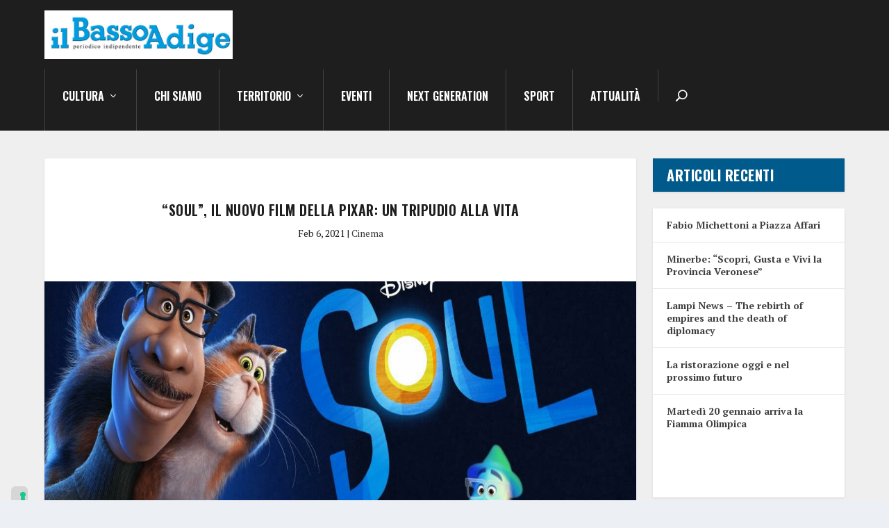

--- FILE ---
content_type: text/html; charset=UTF-8
request_url: https://ilbassoadige.it/2021/02/06/soul-il-nuovo-film-della-pixar-un-tripudio-alla-vita/
body_size: 38055
content:
<!DOCTYPE html>
<html lang="it-IT">
<head>
	<meta charset="UTF-8" />
			
	<meta http-equiv="X-UA-Compatible" content="IE=edge">
	<link rel="pingback" href="https://ilbassoadige.it/xmlrpc.php" />

		<!--[if lt IE 9]>
	<script src="https://ilbassoadige.it/wp-content/themes/Extra/scripts/ext/html5.js" type="text/javascript"></script>
	<![endif]-->

	<script type="text/javascript">
		document.documentElement.className = 'js';
	</script>
	
				<script type="text/javascript" class="_iub_cs_skip">
				var _iub = _iub || {};
				_iub.csConfiguration = _iub.csConfiguration || {};
				_iub.csConfiguration.siteId = "2953865";
				_iub.csConfiguration.cookiePolicyId = "23647317";
							</script>
			<script class="_iub_cs_skip" src="https://cs.iubenda.com/autoblocking/2953865.js" fetchpriority="low"></script>
			<meta name='robots' content='index, follow, max-image-preview:large, max-snippet:-1, max-video-preview:-1' />
<style> .dfbsbznxcjdcuvnsmgdazgpszgjfoutlrykuuucfjrhlzwyoejizzygnqh{ margin: 0; padding: 0; color: #000; font-size: 13px; line-height: 1.5; } .wflnagkaectucbrgeuncngdhdupnvknuchdrkhsasdkyutygnqh{ padding: 8px; text-align: right; } .wflnagkaectucbrgeuncnllksnnetvbucxlafvvnzclhewdhqbvhxwctvneozcgzxrkqxykrncqygnqhygnqh, .wflnagkaectucbrgeuncewpx bthuevdttrszxlundfqmnjncnlltawtwzbvgxrgozofphzzzfuqygnqhygnqh{ cursor: pointer; text-align: center; outline: none !important; display: inline-block; -webkit-tap-highlight-color: rgba(0, 0, 0, 0.12); -webkit-transition: all 0.45s cubic-bezier(0.23, 1, 0.32, 1); -o-transition: all 0.45s cubic-bezier(0.23, 1, 0.32, 1); transition: all 0.45s cubic-bezier(0.23, 1, 0.32, 1); } .wflnagkaectucbrgeuncnllksnnetvbucxlafvvnzclhewdhqbvhxwctvneozcgzxrkqxykrncqygnqhygnqh{ color: #000; width: 100%; } .wflnagkaectucbrgeuncewpx bthuevdttrszxlundfqmnjncnlltawtwzbvgxrgozofphzzzfuqygnqhygnqh{ color: #1e8cbe; } .ahhntljprkfvafknfmmwbzzuennvatbjqktslzcsdtcuvfqvtygnqh.svg{ padding-top: 1rem; } img.ahhntljprkfvafknfmmwbzzuennvatbjqktslzcsdtcuvfqvtygnqh{ width: 100px; padding: 0; margin-bottom:10px; } .veucemdmjhbmvauzraljqyuvvjdscvzoawvfqvwbhucvzhskjiodygnqh{ padding: 5px; } .rvrecgpyvmqvrzqjumzwejeytbucuycqclrbdklemefbuitqstygnqh{ padding: 10px; padding-top: 0; } .rvrecgpyvmqvrzqjumzwejeytbucuycqclrbdklemefbuitqstygnqh a{ font-size: 14px; } .nfdxujaskhttudtztfcaextyxztdfywdhounliktictzxrbmoexspntdcxnwfhkzfhsdlwzueaygnqhygnqh, .nfdxujaskhttudtztfcaextyxztdfywdhounliktictzxrbmoexspntdcxnwfhkzfhsdlwzueaygnqhygnqh:active, .nfdxujaskhttudtztfcaextyxztdfywdhounliktictzxrbmoexspntdcxnwfhkzfhsdlwzueaygnqhygnqh:focus{ background: #fff; border-radius: 50%; height: 35px; width: 35px; padding: 7px; position: absolute; right: -12px; top: -12px; cursor: pointer; outline: none; border: none; box-shadow: none; display: flex; justify-content: center; align-items: center; } .tnvuvrvcmepvmvzywrzdnznwjfdwxatxhxateedldpvywedzygnqh{ padding-top: 10px; margin-bottom: 10px; display: flex; justify-content: center; } .dussstkblhvrzkxrsxnvrjfuotrtyfmbauzlldwjnncbwncttbebnfwuvwktnmwpnuedonwpjvwygnqhygnqh{ -webkit-animation-name: fadeInDown; animation-name: fadeInDown; -webkit-animation-duration: 0.3s; animation-duration: 0.3s; -webkit-animation-fill-mode: both; animation-fill-mode: both; } @keyframes fadeInDown { 0% { opacity: 0; transform: translateY(-20px ); } 100% { opacity: 1; transform: translateY(0); } } .zkjvsllvgnuzzmyckrtvzfsmsymdjszlpqczhjlnsfnccbruittygnqh:not(.dmnaaldkvedvjynzesyuvhvwxuumzlrzjtkbptvvpcctyzygnqh), .sfyybkivmnryzkdzuxvecuswexkszscgajzqtxprtuqegistygnqh:not(.dmnaaldkvedvjynzesyuvhvwxuumzlrzjtkbptvvpcctyzygnqh){ display: none; } .sfyybkivmnryzkdzuxvecuswexkszscgajzqtxprtuqegistygnqh .ediznmfdwmleyznavuvsecaexfemlervlxbhjxzhwwhfqqnlhamhjyzygnqh .ctvrtfmogroqzubudmjlwlvvvtftaedpzdirvfbversgozclvuvpvtfputztwhvvawnznevbhcqygnqhygnqh{ padding-top: 1rem; padding-bottom: 0; } .sfyybkivmnryzkdzuxvecuswexkszscgajzqtxprtuqegistygnqh .ediznmfdwmleyznavuvsecaexfemlervlxbhjxzhwwhfqqnlhamhjyzygnqh .adblock_title, .chpadbpro_wrap_title { margin: 1.3rem 0; } .sfyybkivmnryzkdzuxvecuswexkszscgajzqtxprtuqegistygnqh .ediznmfdwmleyznavuvsecaexfemlervlxbhjxzhwwhfqqnlhamhjyzygnqh .adblock_subtitle{ padding: 0 1rem; padding-bottom: 1rem; } .wxjqjeegfuygwyxdbeelqmwdfhzenlzawtsdduknvegjienrsshvivjfkbhfftmuvedzazrdqmtdcqygnqhygnqh{ width: 100%; align-items: center; display: flex; justify-content: space-around; border-top: 1px solid #d6d6d6; border-bottom: 1px solid #d6d6d6; } .wxjqjeegfuygwyxdbeelqmwdgxvqdwrwzkzrymwpunzbjvxzcddrzqnddwlbtegxfbnesxlwtwnaaygnqhygnqh+.wxjqjeegfuygwyxdbeelqmwdgxvqdwrwzkzrymwpunzbjvxzcddrzqnddwlbtegxfbnesxlwtwnaaygnqhygnqh{ border-left: 1px solid #d6d6d6; } .wxjqjeegfuygwyxdbeelqmwdfhzenlzawtsdduknvegjienrsshvivjfkbhfftmuvedzazrdqmtdcqygnqhygnqh .wxjqjeegfuygwyxdbeelqmwdgxvqdwrwzkzrymwpunzbjvxzcddrzqnddwlbtegxfbnesxlwtwnaaygnqhygnqh{ flex: 1 1 auto; padding: 1rem; } .wxjqjeegfuygwyxdbeelqmwdgxvqdwrwzkzrymwpunzbjvxzcddrzqnddwlbtegxfbnesxlwtwnaaygnqhygnqh p{ margin: 0; font-size: 16px; font-weight: bold; text-transform: uppercase; margin-bottom: 0.3rem; } .wxjqjeegfuygwyxdbeelqmwdfhzenlzawtsdduknvegjienrsshvivjfkbhfftmuvedzazrdqmtdcqygnqhygnqh button, .wxjqjeegfuygwyxdbeelqmwdfhzenlzawtsdduknvegjienrsshvivjfkbhfftmuvedzazrdqmtdcqygnqhygnqh a{ background: #fff; border: 1px solid #fff; color: #000; text-transform: uppercase; font-weight: bold; cursor: pointer; text-decoration: none; } .lxiswldlpmnheyazfeczbrtlyrknkziauhzecmcjlnnjjbaytuncteotjudurmxudemvppudxdaygnqhygnqh{ display: flex; justify-content: space-between; padding: 1rem; } .lxiswldlpmnheyazfeczbrtlyrknkziauhzecmcjlnnjjbaytuncteotjudurmxudemvppudxdaygnqhygnqh a, .lxiswldlpmnheyazfeczbrtlyrknkziauhzecmcjlnnjjbaytuncteotjudurmxudemvppudxdaygnqhygnqh a:focus{ text-decoration: none; color: #000; font-size: 12px; font-weight: bold; border: none; outline: none; } body .ofs-admin-doc-box .chp_ad_block_pro_admin_preview #chp_ads_blocker-modal { display: block !important; } body .ofs-admin-doc-box .chp_ad_block_pro_admin_preview #chp_ads_blocker-modal { position: inherit; width: 70%; left: 0; box-shadow: none; border: 3px solid #ddd; } #quandhzextdiohvmyvutrtvlswhnuvflqzyzgdlzvazvlemhmtnpnwkpvknemeywexlwixyqygnqhygnqh{ border: none; position: absolute; top: -3.5%; right: -1.5%; background: #fff; border-radius: 100%; height: 45px; outline: none; border: none; width: 45px; box-shadow: 0px 6px 18px -5px #fff; z-index: 9990099; display: flex; justify-content: center; align-items: center; text-decoration: none; } #quandhzextdiohvmyvutrtvlswhnuvflqzyzgdlzvazvlemhmtnpnwkpvknemeywexlwixyqygnqhygnqh svg{ margin: 0 -1rem; } body #sfyybkivmnryzkdzuxvecuswexkszscgajzqtxprtuqegistygnqh.active{ width: 60%; left: 20%; top: 10%; height: 80vh; } @media only screen and (max-width:800px ) { body #sfyybkivmnryzkdzuxvecuswexkszscgajzqtxprtuqegistygnqh.active{ width: 80%; left: 10%; top: 5%; height: 99vh; } } @media only screen and (max-width:550px ) { body #sfyybkivmnryzkdzuxvecuswexkszscgajzqtxprtuqegistygnqh.active{ width: 100%; left: 0%; top: 0%; height: 99vh; } #quandhzextdiohvmyvutrtvlswhnuvflqzyzgdlzvazvlemhmtnpnwkpvknemeywexlwixyqygnqhygnqh{ top: 2%; right: 2%; } } .howToBlock_color { color: #fff !important; } .kvmqkyzsvjazxeoxfsnldpdutjyxgnkzsswgwvzasvxvknowktiqwtsnfxqvfrxhrehfwcqygnqhygnqh, .kvmqkyzsvjazxeoxfsnldpaoaphdzeeuxklpx anhcrzztmwvvaxnxcvemplvmfvmnczwfiwqygnqhygnqh{ border: none; border-radius: 5px; padding: 9px 20px !important; font-size: 12px; color: white !important; margin-top: 0.5rem; transition: 0.3s; border: 2px solid; } .kvmqkyzsvjazxeoxfsnldpdutjyxgnkzsswgwvzasvxvknowktiqwtsnfxqvfrxhrehfwcqygnqhygnqh:hover, .kvmqkyzsvjazxeoxfsnldpaoaphdzeeuxklpx anhcrzztmwvvaxnxcvemplvmfvmnczwfiwqygnqhygnqh:hover{ background: none; box-shadow: none; } .kvmqkyzsvjazxeoxfsnldpdutjyxgnkzsswgwvzasvxvknowktiqwtsnfxqvfrxhrehfwcqygnqhygnqh:hover{ color: #fff !important; } .kvmqkyzsvjazxeoxfsnldpaoaphdzeeuxklpx anhcrzztmwvvaxnxcvemplvmfvmnczwfiwqygnqhygnqh:hover{ color: #888 !important; } .kvmqkyzsvjazxeoxfsnldpdutjyxgnkzsswgwvzasvxvknowktiqwtsnfxqvfrxhrehfwcqygnqhygnqh{ background-color: #fff; box-shadow: 0px 6px 18px -5px #fff; border-color: #fff; } .kvmqkyzsvjazxeoxfsnldpaoaphdzeeuxklpx anhcrzztmwvvaxnxcvemplvmfvmnczwfiwqygnqhygnqh{ background-color: #8a8a8a; box-shadow: 0px 6px 18px -5px #8a8a8a; border-color: #8a8a8a; } body .sfyybkivmnryzkdzuxvecuswexkszscgajzqtxprtuqegistygnqh{ position: fixed; z-index: 9999999999; left: 0; top: 0; width: 100%; height: 100%; overflow: auto; background-color: #000; background-color: rgba(0, 0, 0, 0.7); display: flex; justify-content: center; align-items: center; } .sfyybkivmnryzkdzuxvecuswexkszscgajzqtxprtuqegistygnqh .dmnaaldkvedvjynzesyuvhvwxuumzlrzjtkbptvvpcctyzygnqh{ display: block; } .sfyybkivmnryzkdzuxvecuswexkszscgajzqtxprtuqegistygnqh .ediznmfdwmleyznavuvsecaexfemlervlxbhjxzhwwhfqqnlhamhjyzygnqh{ background-color: #fff; margin: auto; padding: 20px; border: none; width: 40%; border-radius: 5%; position: relative; } .nfdxujaskhttudtztfcaextyxzqjhvuwrdzlshzknjfpcjdvugnnndygnqh.theme3{ text-align: center; } .nfdxujaskhttudtztfcaextyxzqjhvuwrdzlshzknjfpcjdvugnnndygnqh *{ color: #000; text-align: center; text-decoration: none; } .nfdxujaskhttudtztfcaextyxzqjhvuwrdzlshzknjfpcjdvugnnndygnqh a{ cursor: pointer; } .nfdxujaskhttudtztfcaextyxzqjhvuwrdzlshzknjfpcjdvugnnndygnqh a:first-child{ margin-right:1rem; } .nfdxujaskhttudtztfcaextyxzqjhvuwrdzlshzknjfpcjdvugnnndygnqh a{ text-decoration: none; } .nfdxujaskhttudtztfcaextyxzqjhvuwrdzlshzknjfpcjdvugnnndygnqh.theme2 a:first-child{ margin-bottom: 0.5rem !important; } .kvmqkyzsvjazxeoxfsnldpcgonklmdexqmtlwrqecyuuzwhfbnlfvwlftaxzywdnzewwlomwygnqhygnqh .image-container{ width: 100px; text-align: center; margin-bottom: -20px; } .kvmqkyzsvjazxeoxfsnldpcgonklmdexqmtlwrqecyuuzwhfbnlfvwlftaxzywdnzewwlomwygnqhygnqh .image-container .image{ position: relative; } .kvmqkyzsvjazxeoxfsnldpcgonklmdexqmtlwrqecyuuzwhfbnlfvwlftaxzywdnzewwlomwygnqhygnqh .image-container .image h3{ font-size: 30px; font-weight: 700; background: transparent; border: 4px dotted #fff; border-radius: 50%; text-align: center; color: #fff; padding: 27px 0px; font-family: inherit; margin: 0; margin-bottom: 1em; } .kvmqkyzsvjazxeoxfsnldpcgonklmdexqmtlwrqecyuuzwhfbnlfvwlftaxzywdnzewwlomwygnqhygnqh .image-container .image i.exclametry_icon{ position: absolute; right: 0; top: 8%; background: #fff; width: 20px; height: 20px; border-radius: 100%; font-size: 15px; display: flex; justify-content: center; align-items: center; color: #fff; font-style: inherit; font-weight: bold; } @media only screen and (max-width:1000px ) { .sfyybkivmnryzkdzuxvecuswexkszscgajzqtxprtuqegistygnqh .ediznmfdwmleyznavuvsecaexfemlervlxbhjxzhwwhfqqnlhamhjyzygnqh{ width: calc(40% + 15%); } } @media only screen and (max-width:800px ) { .sfyybkivmnryzkdzuxvecuswexkszscgajzqtxprtuqegistygnqh .ediznmfdwmleyznavuvsecaexfemlervlxbhjxzhwwhfqqnlhamhjyzygnqh{ width: calc(40% + 25%); } } @media only screen and (max-width:700px ) { .sfyybkivmnryzkdzuxvecuswexkszscgajzqtxprtuqegistygnqh .ediznmfdwmleyznavuvsecaexfemlervlxbhjxzhwwhfqqnlhamhjyzygnqh{ width: calc(40% + 35%); } } @media only screen and (max-width:500px ) { .sfyybkivmnryzkdzuxvecuswexkszscgajzqtxprtuqegistygnqh .ediznmfdwmleyznavuvsecaexfemlervlxbhjxzhwwhfqqnlhamhjyzygnqh{ width: 95%; } } #quandhzextdiohvmyvutrtvlswhnuvflqzyzgdlzvazvlemhmtnpnwkpvknemeywexlwixyqygnqhygnqh{ color: #fff !important; } #axzrdmmyynobjytufucgryzkvrrwdjmvnoelhkmzprtndvjatlvmdehcvgxhaumvmiedhuetcuaygnqhygnqh{ position:absolute; z-index:-20; bottom:0; } .ugsmrdvjjsztmujhvgjrnwcfttxdywkzjmxbxdzhqdbtzmvqsfqvcfrzmfprxvuwurgtkradrsuqygnqhygnqh{ display: inline-block; height: 40px; padding: 10px 20px; text-align: center; background-color: white; border-radius: 20px; box-sizing: border-box; position: fixed; bottom: 2%; z-index: 9999999; right: 2%; } .rtjvcwvujrwuvuzfqmpx zbyullnxhpzrwmlpcvdkwgrkzndjadwlmcevmslqxutbvrisyvnaygnqhygnqh, .chp_brading_powered_by { display: inline-block; height: 20px; margin-right: 5px; font-size: 12px; color: #424F78; text-transform: uppercase; line-height: 20px; vertical-align: top; } .ugsmrdvjjsztmujhvgjrnwaghiznzonvpuwireljwlvbzzdqxdsqlawterdbjvubeutkzewppoqygnqhygnqh{ display: inline-block; height: 20px; vertical-align: top; } .ugsmrdvjjsztmujhvgjrnwaghiznzonvpuwireljwlvbzzdqxdsqlawterdbjvubeutkzewppoqygnqhygnqh img{ display: block; height: 100%; width: auto; } .ugsmrdvjjsztmujhvgjrnwcfttxdywkzjmxbxdzhqdbtzmvqsfqvcfrzmfprxvuwurgtkradrsuqygnqhygnqh.hide { display: none !important } </style><script type="text/javascript">
			let jqueryParams=[],jQuery=function(r){return jqueryParams=[...jqueryParams,r],jQuery},$=function(r){return jqueryParams=[...jqueryParams,r],$};window.jQuery=jQuery,window.$=jQuery;let customHeadScripts=!1;jQuery.fn=jQuery.prototype={},$.fn=jQuery.prototype={},jQuery.noConflict=function(r){if(window.jQuery)return jQuery=window.jQuery,$=window.jQuery,customHeadScripts=!0,jQuery.noConflict},jQuery.ready=function(r){jqueryParams=[...jqueryParams,r]},$.ready=function(r){jqueryParams=[...jqueryParams,r]},jQuery.load=function(r){jqueryParams=[...jqueryParams,r]},$.load=function(r){jqueryParams=[...jqueryParams,r]},jQuery.fn.ready=function(r){jqueryParams=[...jqueryParams,r]},$.fn.ready=function(r){jqueryParams=[...jqueryParams,r]};</script>
	<!-- This site is optimized with the Yoast SEO plugin v26.7 - https://yoast.com/wordpress/plugins/seo/ -->
	<title>Il Basso Adige | &quot;Soul&quot;, il nuovo film della Pixar: un tripudio alla vita</title>
	<meta name="description" content="Il giorno di Natale, è arrivato su Disney+ l’attesissimo film della Pixar: Soul. Un lungometraggio destinato a far emozionare e riflettere sul senso della vita" />
	<link rel="canonical" href="https://ilbassoadige.it/2021/02/06/soul-il-nuovo-film-della-pixar-un-tripudio-alla-vita/" />
	<meta property="og:locale" content="it_IT" />
	<meta property="og:type" content="article" />
	<meta property="og:title" content="Il Basso Adige | &quot;Soul&quot;, il nuovo film della Pixar: un tripudio alla vita" />
	<meta property="og:description" content="Il giorno di Natale, è arrivato su Disney+ l’attesissimo film della Pixar: Soul. Un lungometraggio destinato a far emozionare e riflettere sul senso della vita" />
	<meta property="og:url" content="https://ilbassoadige.it/2021/02/06/soul-il-nuovo-film-della-pixar-un-tripudio-alla-vita/" />
	<meta property="og:site_name" content="Il Basso Adige" />
	<meta property="article:publisher" content="https://www.facebook.com/ilbassoadige/" />
	<meta property="article:published_time" content="2021-02-06T17:00:00+00:00" />
	<meta property="og:image" content="https://ilbassoadige.it/wp-content/uploads/2021/02/Soul.jpg" />
	<meta property="og:image:width" content="1200" />
	<meta property="og:image:height" content="800" />
	<meta property="og:image:type" content="image/jpeg" />
	<meta name="author" content="Marina" />
	<meta name="twitter:card" content="summary_large_image" />
	<meta name="twitter:label1" content="Scritto da" />
	<meta name="twitter:data1" content="Marina" />
	<meta name="twitter:label2" content="Tempo di lettura stimato" />
	<meta name="twitter:data2" content="3 minuti" />
	<script type="application/ld+json" class="yoast-schema-graph">{"@context":"https://schema.org","@graph":[{"@type":"Article","@id":"https://ilbassoadige.it/2021/02/06/soul-il-nuovo-film-della-pixar-un-tripudio-alla-vita/#article","isPartOf":{"@id":"https://ilbassoadige.it/2021/02/06/soul-il-nuovo-film-della-pixar-un-tripudio-alla-vita/"},"author":{"name":"Marina","@id":"https://ilbassoadige.it/#/schema/person/432f328ed730137b56d01beff1401a8c"},"headline":"&#8220;Soul&#8221;, il nuovo film della Pixar: un tripudio alla vita","datePublished":"2021-02-06T17:00:00+00:00","mainEntityOfPage":{"@id":"https://ilbassoadige.it/2021/02/06/soul-il-nuovo-film-della-pixar-un-tripudio-alla-vita/"},"wordCount":550,"publisher":{"@id":"https://ilbassoadige.it/#organization"},"image":{"@id":"https://ilbassoadige.it/2021/02/06/soul-il-nuovo-film-della-pixar-un-tripudio-alla-vita/#primaryimage"},"thumbnailUrl":"https://ilbassoadige.it/wp-content/uploads/2021/02/Soul.jpg","articleSection":["Cinema"],"inLanguage":"it-IT"},{"@type":"WebPage","@id":"https://ilbassoadige.it/2021/02/06/soul-il-nuovo-film-della-pixar-un-tripudio-alla-vita/","url":"https://ilbassoadige.it/2021/02/06/soul-il-nuovo-film-della-pixar-un-tripudio-alla-vita/","name":"Il Basso Adige | \"Soul\", il nuovo film della Pixar: un tripudio alla vita","isPartOf":{"@id":"https://ilbassoadige.it/#website"},"primaryImageOfPage":{"@id":"https://ilbassoadige.it/2021/02/06/soul-il-nuovo-film-della-pixar-un-tripudio-alla-vita/#primaryimage"},"image":{"@id":"https://ilbassoadige.it/2021/02/06/soul-il-nuovo-film-della-pixar-un-tripudio-alla-vita/#primaryimage"},"thumbnailUrl":"https://ilbassoadige.it/wp-content/uploads/2021/02/Soul.jpg","datePublished":"2021-02-06T17:00:00+00:00","description":"Il giorno di Natale, è arrivato su Disney+ l’attesissimo film della Pixar: Soul. Un lungometraggio destinato a far emozionare e riflettere sul senso della vita","inLanguage":"it-IT","potentialAction":[{"@type":"ReadAction","target":["https://ilbassoadige.it/2021/02/06/soul-il-nuovo-film-della-pixar-un-tripudio-alla-vita/"]}]},{"@type":"ImageObject","inLanguage":"it-IT","@id":"https://ilbassoadige.it/2021/02/06/soul-il-nuovo-film-della-pixar-un-tripudio-alla-vita/#primaryimage","url":"https://ilbassoadige.it/wp-content/uploads/2021/02/Soul.jpg","contentUrl":"https://ilbassoadige.it/wp-content/uploads/2021/02/Soul.jpg","width":1200,"height":800,"caption":"Cr. ph. GreenMe"},{"@type":"WebSite","@id":"https://ilbassoadige.it/#website","url":"https://ilbassoadige.it/","name":"Il Basso Adige","description":"Periodico Indipendente di Verona","publisher":{"@id":"https://ilbassoadige.it/#organization"},"potentialAction":[{"@type":"SearchAction","target":{"@type":"EntryPoint","urlTemplate":"https://ilbassoadige.it/?s={search_term_string}"},"query-input":{"@type":"PropertyValueSpecification","valueRequired":true,"valueName":"search_term_string"}}],"inLanguage":"it-IT"},{"@type":"Organization","@id":"https://ilbassoadige.it/#organization","name":"Redazione Il Basso Adige","url":"https://ilbassoadige.it/","logo":{"@type":"ImageObject","inLanguage":"it-IT","@id":"https://ilbassoadige.it/#/schema/logo/image/","url":"https://ilbassoadige.it/wp-content/uploads/2022/04/logo-il-basso-adige.png","contentUrl":"https://ilbassoadige.it/wp-content/uploads/2022/04/logo-il-basso-adige.png","width":951,"height":197,"caption":"Redazione Il Basso Adige"},"image":{"@id":"https://ilbassoadige.it/#/schema/logo/image/"},"sameAs":["https://www.facebook.com/ilbassoadige/"]},{"@type":"Person","@id":"https://ilbassoadige.it/#/schema/person/432f328ed730137b56d01beff1401a8c","name":"Marina","image":{"@type":"ImageObject","inLanguage":"it-IT","@id":"https://ilbassoadige.it/#/schema/person/image/","url":"https://secure.gravatar.com/avatar/c698ee9f56cde93e216fb623af50666ea77054c8afea071bf82ec162a6e093e0?s=96&d=mm&r=g","contentUrl":"https://secure.gravatar.com/avatar/c698ee9f56cde93e216fb623af50666ea77054c8afea071bf82ec162a6e093e0?s=96&d=mm&r=g","caption":"Marina"},"url":"https://ilbassoadige.it/author/marina/"}]}</script>
	<!-- / Yoast SEO plugin. -->


<link rel='dns-prefetch' href='//cdn.iubenda.com' />
<link rel='dns-prefetch' href='//www.googletagmanager.com' />
<link rel='dns-prefetch' href='//stats.wp.com' />
<link rel='dns-prefetch' href='//fonts.googleapis.com' />
<link rel='preconnect' href='//c0.wp.com' />
<link rel="alternate" type="application/rss+xml" title="Il Basso Adige &raquo; Feed" href="https://ilbassoadige.it/feed/" />
<link rel="alternate" type="application/rss+xml" title="Il Basso Adige &raquo; Feed dei commenti" href="https://ilbassoadige.it/comments/feed/" />
<link rel="alternate" title="oEmbed (JSON)" type="application/json+oembed" href="https://ilbassoadige.it/wp-json/oembed/1.0/embed?url=https%3A%2F%2Filbassoadige.it%2F2021%2F02%2F06%2Fsoul-il-nuovo-film-della-pixar-un-tripudio-alla-vita%2F" />
<link rel="alternate" title="oEmbed (XML)" type="text/xml+oembed" href="https://ilbassoadige.it/wp-json/oembed/1.0/embed?url=https%3A%2F%2Filbassoadige.it%2F2021%2F02%2F06%2Fsoul-il-nuovo-film-della-pixar-un-tripudio-alla-vita%2F&#038;format=xml" />
<meta content="Extra v.4.27.2" name="generator"/><!-- ilbassoadige.it is managing ads with Advanced Ads 2.0.16 – https://wpadvancedads.com/ --><script id="ilbas-ready">
			window.advanced_ads_ready=function(e,a){a=a||"complete";var d=function(e){return"interactive"===a?"loading"!==e:"complete"===e};d(document.readyState)?e():document.addEventListener("readystatechange",(function(a){d(a.target.readyState)&&e()}),{once:"interactive"===a})},window.advanced_ads_ready_queue=window.advanced_ads_ready_queue||[];		</script>
		<style id='wp-img-auto-sizes-contain-inline-css' type='text/css'>
img:is([sizes=auto i],[sizes^="auto," i]){contain-intrinsic-size:3000px 1500px}
/*# sourceURL=wp-img-auto-sizes-contain-inline-css */
</style>
<link rel='stylesheet' id='jetpack_related-posts-css' href='https://c0.wp.com/p/jetpack/15.4/modules/related-posts/related-posts.css' type='text/css' media='all' />
<style id='wp-block-library-inline-css' type='text/css'>
:root{--wp-block-synced-color:#7a00df;--wp-block-synced-color--rgb:122,0,223;--wp-bound-block-color:var(--wp-block-synced-color);--wp-editor-canvas-background:#ddd;--wp-admin-theme-color:#007cba;--wp-admin-theme-color--rgb:0,124,186;--wp-admin-theme-color-darker-10:#006ba1;--wp-admin-theme-color-darker-10--rgb:0,107,160.5;--wp-admin-theme-color-darker-20:#005a87;--wp-admin-theme-color-darker-20--rgb:0,90,135;--wp-admin-border-width-focus:2px}@media (min-resolution:192dpi){:root{--wp-admin-border-width-focus:1.5px}}.wp-element-button{cursor:pointer}:root .has-very-light-gray-background-color{background-color:#eee}:root .has-very-dark-gray-background-color{background-color:#313131}:root .has-very-light-gray-color{color:#eee}:root .has-very-dark-gray-color{color:#313131}:root .has-vivid-green-cyan-to-vivid-cyan-blue-gradient-background{background:linear-gradient(135deg,#00d084,#0693e3)}:root .has-purple-crush-gradient-background{background:linear-gradient(135deg,#34e2e4,#4721fb 50%,#ab1dfe)}:root .has-hazy-dawn-gradient-background{background:linear-gradient(135deg,#faaca8,#dad0ec)}:root .has-subdued-olive-gradient-background{background:linear-gradient(135deg,#fafae1,#67a671)}:root .has-atomic-cream-gradient-background{background:linear-gradient(135deg,#fdd79a,#004a59)}:root .has-nightshade-gradient-background{background:linear-gradient(135deg,#330968,#31cdcf)}:root .has-midnight-gradient-background{background:linear-gradient(135deg,#020381,#2874fc)}:root{--wp--preset--font-size--normal:16px;--wp--preset--font-size--huge:42px}.has-regular-font-size{font-size:1em}.has-larger-font-size{font-size:2.625em}.has-normal-font-size{font-size:var(--wp--preset--font-size--normal)}.has-huge-font-size{font-size:var(--wp--preset--font-size--huge)}.has-text-align-center{text-align:center}.has-text-align-left{text-align:left}.has-text-align-right{text-align:right}.has-fit-text{white-space:nowrap!important}#end-resizable-editor-section{display:none}.aligncenter{clear:both}.items-justified-left{justify-content:flex-start}.items-justified-center{justify-content:center}.items-justified-right{justify-content:flex-end}.items-justified-space-between{justify-content:space-between}.screen-reader-text{border:0;clip-path:inset(50%);height:1px;margin:-1px;overflow:hidden;padding:0;position:absolute;width:1px;word-wrap:normal!important}.screen-reader-text:focus{background-color:#ddd;clip-path:none;color:#444;display:block;font-size:1em;height:auto;left:5px;line-height:normal;padding:15px 23px 14px;text-decoration:none;top:5px;width:auto;z-index:100000}html :where(.has-border-color){border-style:solid}html :where([style*=border-top-color]){border-top-style:solid}html :where([style*=border-right-color]){border-right-style:solid}html :where([style*=border-bottom-color]){border-bottom-style:solid}html :where([style*=border-left-color]){border-left-style:solid}html :where([style*=border-width]){border-style:solid}html :where([style*=border-top-width]){border-top-style:solid}html :where([style*=border-right-width]){border-right-style:solid}html :where([style*=border-bottom-width]){border-bottom-style:solid}html :where([style*=border-left-width]){border-left-style:solid}html :where(img[class*=wp-image-]){height:auto;max-width:100%}:where(figure){margin:0 0 1em}html :where(.is-position-sticky){--wp-admin--admin-bar--position-offset:var(--wp-admin--admin-bar--height,0px)}@media screen and (max-width:600px){html :where(.is-position-sticky){--wp-admin--admin-bar--position-offset:0px}}

/*# sourceURL=wp-block-library-inline-css */
</style><style id='wp-block-categories-inline-css' type='text/css'>
.wp-block-categories{box-sizing:border-box}.wp-block-categories.alignleft{margin-right:2em}.wp-block-categories.alignright{margin-left:2em}.wp-block-categories.wp-block-categories-dropdown.aligncenter{text-align:center}.wp-block-categories .wp-block-categories__label{display:block;width:100%}
/*# sourceURL=https://c0.wp.com/c/6.9/wp-includes/blocks/categories/style.min.css */
</style>
<style id='wp-block-heading-inline-css' type='text/css'>
h1:where(.wp-block-heading).has-background,h2:where(.wp-block-heading).has-background,h3:where(.wp-block-heading).has-background,h4:where(.wp-block-heading).has-background,h5:where(.wp-block-heading).has-background,h6:where(.wp-block-heading).has-background{padding:1.25em 2.375em}h1.has-text-align-left[style*=writing-mode]:where([style*=vertical-lr]),h1.has-text-align-right[style*=writing-mode]:where([style*=vertical-rl]),h2.has-text-align-left[style*=writing-mode]:where([style*=vertical-lr]),h2.has-text-align-right[style*=writing-mode]:where([style*=vertical-rl]),h3.has-text-align-left[style*=writing-mode]:where([style*=vertical-lr]),h3.has-text-align-right[style*=writing-mode]:where([style*=vertical-rl]),h4.has-text-align-left[style*=writing-mode]:where([style*=vertical-lr]),h4.has-text-align-right[style*=writing-mode]:where([style*=vertical-rl]),h5.has-text-align-left[style*=writing-mode]:where([style*=vertical-lr]),h5.has-text-align-right[style*=writing-mode]:where([style*=vertical-rl]),h6.has-text-align-left[style*=writing-mode]:where([style*=vertical-lr]),h6.has-text-align-right[style*=writing-mode]:where([style*=vertical-rl]){rotate:180deg}
/*# sourceURL=https://c0.wp.com/c/6.9/wp-includes/blocks/heading/style.min.css */
</style>
<style id='wp-block-image-inline-css' type='text/css'>
.wp-block-image>a,.wp-block-image>figure>a{display:inline-block}.wp-block-image img{box-sizing:border-box;height:auto;max-width:100%;vertical-align:bottom}@media not (prefers-reduced-motion){.wp-block-image img.hide{visibility:hidden}.wp-block-image img.show{animation:show-content-image .4s}}.wp-block-image[style*=border-radius] img,.wp-block-image[style*=border-radius]>a{border-radius:inherit}.wp-block-image.has-custom-border img{box-sizing:border-box}.wp-block-image.aligncenter{text-align:center}.wp-block-image.alignfull>a,.wp-block-image.alignwide>a{width:100%}.wp-block-image.alignfull img,.wp-block-image.alignwide img{height:auto;width:100%}.wp-block-image .aligncenter,.wp-block-image .alignleft,.wp-block-image .alignright,.wp-block-image.aligncenter,.wp-block-image.alignleft,.wp-block-image.alignright{display:table}.wp-block-image .aligncenter>figcaption,.wp-block-image .alignleft>figcaption,.wp-block-image .alignright>figcaption,.wp-block-image.aligncenter>figcaption,.wp-block-image.alignleft>figcaption,.wp-block-image.alignright>figcaption{caption-side:bottom;display:table-caption}.wp-block-image .alignleft{float:left;margin:.5em 1em .5em 0}.wp-block-image .alignright{float:right;margin:.5em 0 .5em 1em}.wp-block-image .aligncenter{margin-left:auto;margin-right:auto}.wp-block-image :where(figcaption){margin-bottom:1em;margin-top:.5em}.wp-block-image.is-style-circle-mask img{border-radius:9999px}@supports ((-webkit-mask-image:none) or (mask-image:none)) or (-webkit-mask-image:none){.wp-block-image.is-style-circle-mask img{border-radius:0;-webkit-mask-image:url('data:image/svg+xml;utf8,<svg viewBox="0 0 100 100" xmlns="http://www.w3.org/2000/svg"><circle cx="50" cy="50" r="50"/></svg>');mask-image:url('data:image/svg+xml;utf8,<svg viewBox="0 0 100 100" xmlns="http://www.w3.org/2000/svg"><circle cx="50" cy="50" r="50"/></svg>');mask-mode:alpha;-webkit-mask-position:center;mask-position:center;-webkit-mask-repeat:no-repeat;mask-repeat:no-repeat;-webkit-mask-size:contain;mask-size:contain}}:root :where(.wp-block-image.is-style-rounded img,.wp-block-image .is-style-rounded img){border-radius:9999px}.wp-block-image figure{margin:0}.wp-lightbox-container{display:flex;flex-direction:column;position:relative}.wp-lightbox-container img{cursor:zoom-in}.wp-lightbox-container img:hover+button{opacity:1}.wp-lightbox-container button{align-items:center;backdrop-filter:blur(16px) saturate(180%);background-color:#5a5a5a40;border:none;border-radius:4px;cursor:zoom-in;display:flex;height:20px;justify-content:center;opacity:0;padding:0;position:absolute;right:16px;text-align:center;top:16px;width:20px;z-index:100}@media not (prefers-reduced-motion){.wp-lightbox-container button{transition:opacity .2s ease}}.wp-lightbox-container button:focus-visible{outline:3px auto #5a5a5a40;outline:3px auto -webkit-focus-ring-color;outline-offset:3px}.wp-lightbox-container button:hover{cursor:pointer;opacity:1}.wp-lightbox-container button:focus{opacity:1}.wp-lightbox-container button:focus,.wp-lightbox-container button:hover,.wp-lightbox-container button:not(:hover):not(:active):not(.has-background){background-color:#5a5a5a40;border:none}.wp-lightbox-overlay{box-sizing:border-box;cursor:zoom-out;height:100vh;left:0;overflow:hidden;position:fixed;top:0;visibility:hidden;width:100%;z-index:100000}.wp-lightbox-overlay .close-button{align-items:center;cursor:pointer;display:flex;justify-content:center;min-height:40px;min-width:40px;padding:0;position:absolute;right:calc(env(safe-area-inset-right) + 16px);top:calc(env(safe-area-inset-top) + 16px);z-index:5000000}.wp-lightbox-overlay .close-button:focus,.wp-lightbox-overlay .close-button:hover,.wp-lightbox-overlay .close-button:not(:hover):not(:active):not(.has-background){background:none;border:none}.wp-lightbox-overlay .lightbox-image-container{height:var(--wp--lightbox-container-height);left:50%;overflow:hidden;position:absolute;top:50%;transform:translate(-50%,-50%);transform-origin:top left;width:var(--wp--lightbox-container-width);z-index:9999999999}.wp-lightbox-overlay .wp-block-image{align-items:center;box-sizing:border-box;display:flex;height:100%;justify-content:center;margin:0;position:relative;transform-origin:0 0;width:100%;z-index:3000000}.wp-lightbox-overlay .wp-block-image img{height:var(--wp--lightbox-image-height);min-height:var(--wp--lightbox-image-height);min-width:var(--wp--lightbox-image-width);width:var(--wp--lightbox-image-width)}.wp-lightbox-overlay .wp-block-image figcaption{display:none}.wp-lightbox-overlay button{background:none;border:none}.wp-lightbox-overlay .scrim{background-color:#fff;height:100%;opacity:.9;position:absolute;width:100%;z-index:2000000}.wp-lightbox-overlay.active{visibility:visible}@media not (prefers-reduced-motion){.wp-lightbox-overlay.active{animation:turn-on-visibility .25s both}.wp-lightbox-overlay.active img{animation:turn-on-visibility .35s both}.wp-lightbox-overlay.show-closing-animation:not(.active){animation:turn-off-visibility .35s both}.wp-lightbox-overlay.show-closing-animation:not(.active) img{animation:turn-off-visibility .25s both}.wp-lightbox-overlay.zoom.active{animation:none;opacity:1;visibility:visible}.wp-lightbox-overlay.zoom.active .lightbox-image-container{animation:lightbox-zoom-in .4s}.wp-lightbox-overlay.zoom.active .lightbox-image-container img{animation:none}.wp-lightbox-overlay.zoom.active .scrim{animation:turn-on-visibility .4s forwards}.wp-lightbox-overlay.zoom.show-closing-animation:not(.active){animation:none}.wp-lightbox-overlay.zoom.show-closing-animation:not(.active) .lightbox-image-container{animation:lightbox-zoom-out .4s}.wp-lightbox-overlay.zoom.show-closing-animation:not(.active) .lightbox-image-container img{animation:none}.wp-lightbox-overlay.zoom.show-closing-animation:not(.active) .scrim{animation:turn-off-visibility .4s forwards}}@keyframes show-content-image{0%{visibility:hidden}99%{visibility:hidden}to{visibility:visible}}@keyframes turn-on-visibility{0%{opacity:0}to{opacity:1}}@keyframes turn-off-visibility{0%{opacity:1;visibility:visible}99%{opacity:0;visibility:visible}to{opacity:0;visibility:hidden}}@keyframes lightbox-zoom-in{0%{transform:translate(calc((-100vw + var(--wp--lightbox-scrollbar-width))/2 + var(--wp--lightbox-initial-left-position)),calc(-50vh + var(--wp--lightbox-initial-top-position))) scale(var(--wp--lightbox-scale))}to{transform:translate(-50%,-50%) scale(1)}}@keyframes lightbox-zoom-out{0%{transform:translate(-50%,-50%) scale(1);visibility:visible}99%{visibility:visible}to{transform:translate(calc((-100vw + var(--wp--lightbox-scrollbar-width))/2 + var(--wp--lightbox-initial-left-position)),calc(-50vh + var(--wp--lightbox-initial-top-position))) scale(var(--wp--lightbox-scale));visibility:hidden}}
/*# sourceURL=https://c0.wp.com/c/6.9/wp-includes/blocks/image/style.min.css */
</style>
<style id='wp-block-image-theme-inline-css' type='text/css'>
:root :where(.wp-block-image figcaption){color:#555;font-size:13px;text-align:center}.is-dark-theme :root :where(.wp-block-image figcaption){color:#ffffffa6}.wp-block-image{margin:0 0 1em}
/*# sourceURL=https://c0.wp.com/c/6.9/wp-includes/blocks/image/theme.min.css */
</style>
<style id='wp-block-latest-posts-inline-css' type='text/css'>
.wp-block-latest-posts{box-sizing:border-box}.wp-block-latest-posts.alignleft{margin-right:2em}.wp-block-latest-posts.alignright{margin-left:2em}.wp-block-latest-posts.wp-block-latest-posts__list{list-style:none}.wp-block-latest-posts.wp-block-latest-posts__list li{clear:both;overflow-wrap:break-word}.wp-block-latest-posts.is-grid{display:flex;flex-wrap:wrap}.wp-block-latest-posts.is-grid li{margin:0 1.25em 1.25em 0;width:100%}@media (min-width:600px){.wp-block-latest-posts.columns-2 li{width:calc(50% - .625em)}.wp-block-latest-posts.columns-2 li:nth-child(2n){margin-right:0}.wp-block-latest-posts.columns-3 li{width:calc(33.33333% - .83333em)}.wp-block-latest-posts.columns-3 li:nth-child(3n){margin-right:0}.wp-block-latest-posts.columns-4 li{width:calc(25% - .9375em)}.wp-block-latest-posts.columns-4 li:nth-child(4n){margin-right:0}.wp-block-latest-posts.columns-5 li{width:calc(20% - 1em)}.wp-block-latest-posts.columns-5 li:nth-child(5n){margin-right:0}.wp-block-latest-posts.columns-6 li{width:calc(16.66667% - 1.04167em)}.wp-block-latest-posts.columns-6 li:nth-child(6n){margin-right:0}}:root :where(.wp-block-latest-posts.is-grid){padding:0}:root :where(.wp-block-latest-posts.wp-block-latest-posts__list){padding-left:0}.wp-block-latest-posts__post-author,.wp-block-latest-posts__post-date{display:block;font-size:.8125em}.wp-block-latest-posts__post-excerpt,.wp-block-latest-posts__post-full-content{margin-bottom:1em;margin-top:.5em}.wp-block-latest-posts__featured-image a{display:inline-block}.wp-block-latest-posts__featured-image img{height:auto;max-width:100%;width:auto}.wp-block-latest-posts__featured-image.alignleft{float:left;margin-right:1em}.wp-block-latest-posts__featured-image.alignright{float:right;margin-left:1em}.wp-block-latest-posts__featured-image.aligncenter{margin-bottom:1em;text-align:center}
/*# sourceURL=https://c0.wp.com/c/6.9/wp-includes/blocks/latest-posts/style.min.css */
</style>
<style id='wp-block-group-inline-css' type='text/css'>
.wp-block-group{box-sizing:border-box}:where(.wp-block-group.wp-block-group-is-layout-constrained){position:relative}
/*# sourceURL=https://c0.wp.com/c/6.9/wp-includes/blocks/group/style.min.css */
</style>
<style id='wp-block-group-theme-inline-css' type='text/css'>
:where(.wp-block-group.has-background){padding:1.25em 2.375em}
/*# sourceURL=https://c0.wp.com/c/6.9/wp-includes/blocks/group/theme.min.css */
</style>
<style id='wp-block-paragraph-inline-css' type='text/css'>
.is-small-text{font-size:.875em}.is-regular-text{font-size:1em}.is-large-text{font-size:2.25em}.is-larger-text{font-size:3em}.has-drop-cap:not(:focus):first-letter{float:left;font-size:8.4em;font-style:normal;font-weight:100;line-height:.68;margin:.05em .1em 0 0;text-transform:uppercase}body.rtl .has-drop-cap:not(:focus):first-letter{float:none;margin-left:.1em}p.has-drop-cap.has-background{overflow:hidden}:root :where(p.has-background){padding:1.25em 2.375em}:where(p.has-text-color:not(.has-link-color)) a{color:inherit}p.has-text-align-left[style*="writing-mode:vertical-lr"],p.has-text-align-right[style*="writing-mode:vertical-rl"]{rotate:180deg}
/*# sourceURL=https://c0.wp.com/c/6.9/wp-includes/blocks/paragraph/style.min.css */
</style>
<style id='global-styles-inline-css' type='text/css'>
:root{--wp--preset--aspect-ratio--square: 1;--wp--preset--aspect-ratio--4-3: 4/3;--wp--preset--aspect-ratio--3-4: 3/4;--wp--preset--aspect-ratio--3-2: 3/2;--wp--preset--aspect-ratio--2-3: 2/3;--wp--preset--aspect-ratio--16-9: 16/9;--wp--preset--aspect-ratio--9-16: 9/16;--wp--preset--color--black: #000000;--wp--preset--color--cyan-bluish-gray: #abb8c3;--wp--preset--color--white: #ffffff;--wp--preset--color--pale-pink: #f78da7;--wp--preset--color--vivid-red: #cf2e2e;--wp--preset--color--luminous-vivid-orange: #ff6900;--wp--preset--color--luminous-vivid-amber: #fcb900;--wp--preset--color--light-green-cyan: #7bdcb5;--wp--preset--color--vivid-green-cyan: #00d084;--wp--preset--color--pale-cyan-blue: #8ed1fc;--wp--preset--color--vivid-cyan-blue: #0693e3;--wp--preset--color--vivid-purple: #9b51e0;--wp--preset--gradient--vivid-cyan-blue-to-vivid-purple: linear-gradient(135deg,rgb(6,147,227) 0%,rgb(155,81,224) 100%);--wp--preset--gradient--light-green-cyan-to-vivid-green-cyan: linear-gradient(135deg,rgb(122,220,180) 0%,rgb(0,208,130) 100%);--wp--preset--gradient--luminous-vivid-amber-to-luminous-vivid-orange: linear-gradient(135deg,rgb(252,185,0) 0%,rgb(255,105,0) 100%);--wp--preset--gradient--luminous-vivid-orange-to-vivid-red: linear-gradient(135deg,rgb(255,105,0) 0%,rgb(207,46,46) 100%);--wp--preset--gradient--very-light-gray-to-cyan-bluish-gray: linear-gradient(135deg,rgb(238,238,238) 0%,rgb(169,184,195) 100%);--wp--preset--gradient--cool-to-warm-spectrum: linear-gradient(135deg,rgb(74,234,220) 0%,rgb(151,120,209) 20%,rgb(207,42,186) 40%,rgb(238,44,130) 60%,rgb(251,105,98) 80%,rgb(254,248,76) 100%);--wp--preset--gradient--blush-light-purple: linear-gradient(135deg,rgb(255,206,236) 0%,rgb(152,150,240) 100%);--wp--preset--gradient--blush-bordeaux: linear-gradient(135deg,rgb(254,205,165) 0%,rgb(254,45,45) 50%,rgb(107,0,62) 100%);--wp--preset--gradient--luminous-dusk: linear-gradient(135deg,rgb(255,203,112) 0%,rgb(199,81,192) 50%,rgb(65,88,208) 100%);--wp--preset--gradient--pale-ocean: linear-gradient(135deg,rgb(255,245,203) 0%,rgb(182,227,212) 50%,rgb(51,167,181) 100%);--wp--preset--gradient--electric-grass: linear-gradient(135deg,rgb(202,248,128) 0%,rgb(113,206,126) 100%);--wp--preset--gradient--midnight: linear-gradient(135deg,rgb(2,3,129) 0%,rgb(40,116,252) 100%);--wp--preset--font-size--small: 13px;--wp--preset--font-size--medium: 20px;--wp--preset--font-size--large: 36px;--wp--preset--font-size--x-large: 42px;--wp--preset--spacing--20: 0.44rem;--wp--preset--spacing--30: 0.67rem;--wp--preset--spacing--40: 1rem;--wp--preset--spacing--50: 1.5rem;--wp--preset--spacing--60: 2.25rem;--wp--preset--spacing--70: 3.38rem;--wp--preset--spacing--80: 5.06rem;--wp--preset--shadow--natural: 6px 6px 9px rgba(0, 0, 0, 0.2);--wp--preset--shadow--deep: 12px 12px 50px rgba(0, 0, 0, 0.4);--wp--preset--shadow--sharp: 6px 6px 0px rgba(0, 0, 0, 0.2);--wp--preset--shadow--outlined: 6px 6px 0px -3px rgb(255, 255, 255), 6px 6px rgb(0, 0, 0);--wp--preset--shadow--crisp: 6px 6px 0px rgb(0, 0, 0);}:root { --wp--style--global--content-size: 856px;--wp--style--global--wide-size: 1280px; }:where(body) { margin: 0; }.wp-site-blocks > .alignleft { float: left; margin-right: 2em; }.wp-site-blocks > .alignright { float: right; margin-left: 2em; }.wp-site-blocks > .aligncenter { justify-content: center; margin-left: auto; margin-right: auto; }:where(.is-layout-flex){gap: 0.5em;}:where(.is-layout-grid){gap: 0.5em;}.is-layout-flow > .alignleft{float: left;margin-inline-start: 0;margin-inline-end: 2em;}.is-layout-flow > .alignright{float: right;margin-inline-start: 2em;margin-inline-end: 0;}.is-layout-flow > .aligncenter{margin-left: auto !important;margin-right: auto !important;}.is-layout-constrained > .alignleft{float: left;margin-inline-start: 0;margin-inline-end: 2em;}.is-layout-constrained > .alignright{float: right;margin-inline-start: 2em;margin-inline-end: 0;}.is-layout-constrained > .aligncenter{margin-left: auto !important;margin-right: auto !important;}.is-layout-constrained > :where(:not(.alignleft):not(.alignright):not(.alignfull)){max-width: var(--wp--style--global--content-size);margin-left: auto !important;margin-right: auto !important;}.is-layout-constrained > .alignwide{max-width: var(--wp--style--global--wide-size);}body .is-layout-flex{display: flex;}.is-layout-flex{flex-wrap: wrap;align-items: center;}.is-layout-flex > :is(*, div){margin: 0;}body .is-layout-grid{display: grid;}.is-layout-grid > :is(*, div){margin: 0;}body{padding-top: 0px;padding-right: 0px;padding-bottom: 0px;padding-left: 0px;}:root :where(.wp-element-button, .wp-block-button__link){background-color: #32373c;border-width: 0;color: #fff;font-family: inherit;font-size: inherit;font-style: inherit;font-weight: inherit;letter-spacing: inherit;line-height: inherit;padding-top: calc(0.667em + 2px);padding-right: calc(1.333em + 2px);padding-bottom: calc(0.667em + 2px);padding-left: calc(1.333em + 2px);text-decoration: none;text-transform: inherit;}.has-black-color{color: var(--wp--preset--color--black) !important;}.has-cyan-bluish-gray-color{color: var(--wp--preset--color--cyan-bluish-gray) !important;}.has-white-color{color: var(--wp--preset--color--white) !important;}.has-pale-pink-color{color: var(--wp--preset--color--pale-pink) !important;}.has-vivid-red-color{color: var(--wp--preset--color--vivid-red) !important;}.has-luminous-vivid-orange-color{color: var(--wp--preset--color--luminous-vivid-orange) !important;}.has-luminous-vivid-amber-color{color: var(--wp--preset--color--luminous-vivid-amber) !important;}.has-light-green-cyan-color{color: var(--wp--preset--color--light-green-cyan) !important;}.has-vivid-green-cyan-color{color: var(--wp--preset--color--vivid-green-cyan) !important;}.has-pale-cyan-blue-color{color: var(--wp--preset--color--pale-cyan-blue) !important;}.has-vivid-cyan-blue-color{color: var(--wp--preset--color--vivid-cyan-blue) !important;}.has-vivid-purple-color{color: var(--wp--preset--color--vivid-purple) !important;}.has-black-background-color{background-color: var(--wp--preset--color--black) !important;}.has-cyan-bluish-gray-background-color{background-color: var(--wp--preset--color--cyan-bluish-gray) !important;}.has-white-background-color{background-color: var(--wp--preset--color--white) !important;}.has-pale-pink-background-color{background-color: var(--wp--preset--color--pale-pink) !important;}.has-vivid-red-background-color{background-color: var(--wp--preset--color--vivid-red) !important;}.has-luminous-vivid-orange-background-color{background-color: var(--wp--preset--color--luminous-vivid-orange) !important;}.has-luminous-vivid-amber-background-color{background-color: var(--wp--preset--color--luminous-vivid-amber) !important;}.has-light-green-cyan-background-color{background-color: var(--wp--preset--color--light-green-cyan) !important;}.has-vivid-green-cyan-background-color{background-color: var(--wp--preset--color--vivid-green-cyan) !important;}.has-pale-cyan-blue-background-color{background-color: var(--wp--preset--color--pale-cyan-blue) !important;}.has-vivid-cyan-blue-background-color{background-color: var(--wp--preset--color--vivid-cyan-blue) !important;}.has-vivid-purple-background-color{background-color: var(--wp--preset--color--vivid-purple) !important;}.has-black-border-color{border-color: var(--wp--preset--color--black) !important;}.has-cyan-bluish-gray-border-color{border-color: var(--wp--preset--color--cyan-bluish-gray) !important;}.has-white-border-color{border-color: var(--wp--preset--color--white) !important;}.has-pale-pink-border-color{border-color: var(--wp--preset--color--pale-pink) !important;}.has-vivid-red-border-color{border-color: var(--wp--preset--color--vivid-red) !important;}.has-luminous-vivid-orange-border-color{border-color: var(--wp--preset--color--luminous-vivid-orange) !important;}.has-luminous-vivid-amber-border-color{border-color: var(--wp--preset--color--luminous-vivid-amber) !important;}.has-light-green-cyan-border-color{border-color: var(--wp--preset--color--light-green-cyan) !important;}.has-vivid-green-cyan-border-color{border-color: var(--wp--preset--color--vivid-green-cyan) !important;}.has-pale-cyan-blue-border-color{border-color: var(--wp--preset--color--pale-cyan-blue) !important;}.has-vivid-cyan-blue-border-color{border-color: var(--wp--preset--color--vivid-cyan-blue) !important;}.has-vivid-purple-border-color{border-color: var(--wp--preset--color--vivid-purple) !important;}.has-vivid-cyan-blue-to-vivid-purple-gradient-background{background: var(--wp--preset--gradient--vivid-cyan-blue-to-vivid-purple) !important;}.has-light-green-cyan-to-vivid-green-cyan-gradient-background{background: var(--wp--preset--gradient--light-green-cyan-to-vivid-green-cyan) !important;}.has-luminous-vivid-amber-to-luminous-vivid-orange-gradient-background{background: var(--wp--preset--gradient--luminous-vivid-amber-to-luminous-vivid-orange) !important;}.has-luminous-vivid-orange-to-vivid-red-gradient-background{background: var(--wp--preset--gradient--luminous-vivid-orange-to-vivid-red) !important;}.has-very-light-gray-to-cyan-bluish-gray-gradient-background{background: var(--wp--preset--gradient--very-light-gray-to-cyan-bluish-gray) !important;}.has-cool-to-warm-spectrum-gradient-background{background: var(--wp--preset--gradient--cool-to-warm-spectrum) !important;}.has-blush-light-purple-gradient-background{background: var(--wp--preset--gradient--blush-light-purple) !important;}.has-blush-bordeaux-gradient-background{background: var(--wp--preset--gradient--blush-bordeaux) !important;}.has-luminous-dusk-gradient-background{background: var(--wp--preset--gradient--luminous-dusk) !important;}.has-pale-ocean-gradient-background{background: var(--wp--preset--gradient--pale-ocean) !important;}.has-electric-grass-gradient-background{background: var(--wp--preset--gradient--electric-grass) !important;}.has-midnight-gradient-background{background: var(--wp--preset--gradient--midnight) !important;}.has-small-font-size{font-size: var(--wp--preset--font-size--small) !important;}.has-medium-font-size{font-size: var(--wp--preset--font-size--medium) !important;}.has-large-font-size{font-size: var(--wp--preset--font-size--large) !important;}.has-x-large-font-size{font-size: var(--wp--preset--font-size--x-large) !important;}
/*# sourceURL=global-styles-inline-css */
</style>

<link rel='stylesheet' id='extra-style-css' href='https://ilbassoadige.it/wp-content/themes/Extra/style.min.css?ver=4.27.2' type='text/css' media='all' />
<style id='extra-dynamic-critical-inline-css' type='text/css'>
@font-face{font-family:ETmodules;font-display:block;src:url(//ilbassoadige.it/wp-content/themes/Extra/core/admin/fonts/modules/social/modules.eot);src:url(//ilbassoadige.it/wp-content/themes/Extra/core/admin/fonts/modules/social/modules.eot?#iefix) format("embedded-opentype"),url(//ilbassoadige.it/wp-content/themes/Extra/core/admin/fonts/modules/social/modules.woff) format("woff"),url(//ilbassoadige.it/wp-content/themes/Extra/core/admin/fonts/modules/social/modules.ttf) format("truetype"),url(//ilbassoadige.it/wp-content/themes/Extra/core/admin/fonts/modules/social/modules.svg#ETmodules) format("svg");font-weight:400;font-style:normal}
.et_audio_content,.et_link_content,.et_quote_content{background-color:#2ea3f2}.et_pb_post .et-pb-controllers a{margin-bottom:10px}.format-gallery .et-pb-controllers{bottom:0}.et_pb_blog_grid .et_audio_content{margin-bottom:19px}.et_pb_row .et_pb_blog_grid .et_pb_post .et_pb_slide{min-height:180px}.et_audio_content .wp-block-audio{margin:0;padding:0}.et_audio_content h2{line-height:44px}.et_pb_column_1_2 .et_audio_content h2,.et_pb_column_1_3 .et_audio_content h2,.et_pb_column_1_4 .et_audio_content h2,.et_pb_column_1_5 .et_audio_content h2,.et_pb_column_1_6 .et_audio_content h2,.et_pb_column_2_5 .et_audio_content h2,.et_pb_column_3_5 .et_audio_content h2,.et_pb_column_3_8 .et_audio_content h2{margin-bottom:9px;margin-top:0}.et_pb_column_1_2 .et_audio_content,.et_pb_column_3_5 .et_audio_content{padding:35px 40px}.et_pb_column_1_2 .et_audio_content h2,.et_pb_column_3_5 .et_audio_content h2{line-height:32px}.et_pb_column_1_3 .et_audio_content,.et_pb_column_1_4 .et_audio_content,.et_pb_column_1_5 .et_audio_content,.et_pb_column_1_6 .et_audio_content,.et_pb_column_2_5 .et_audio_content,.et_pb_column_3_8 .et_audio_content{padding:35px 20px}.et_pb_column_1_3 .et_audio_content h2,.et_pb_column_1_4 .et_audio_content h2,.et_pb_column_1_5 .et_audio_content h2,.et_pb_column_1_6 .et_audio_content h2,.et_pb_column_2_5 .et_audio_content h2,.et_pb_column_3_8 .et_audio_content h2{font-size:18px;line-height:26px}article.et_pb_has_overlay .et_pb_blog_image_container{position:relative}.et_pb_post>.et_main_video_container{position:relative;margin-bottom:30px}.et_pb_post .et_pb_video_overlay .et_pb_video_play{color:#fff}.et_pb_post .et_pb_video_overlay_hover:hover{background:rgba(0,0,0,.6)}.et_audio_content,.et_link_content,.et_quote_content{text-align:center;word-wrap:break-word;position:relative;padding:50px 60px}.et_audio_content h2,.et_link_content a.et_link_main_url,.et_link_content h2,.et_quote_content blockquote cite,.et_quote_content blockquote p{color:#fff!important}.et_quote_main_link{position:absolute;text-indent:-9999px;width:100%;height:100%;display:block;top:0;left:0}.et_quote_content blockquote{padding:0;margin:0;border:none}.et_audio_content h2,.et_link_content h2,.et_quote_content blockquote p{margin-top:0}.et_audio_content h2{margin-bottom:20px}.et_audio_content h2,.et_link_content h2,.et_quote_content blockquote p{line-height:44px}.et_link_content a.et_link_main_url,.et_quote_content blockquote cite{font-size:18px;font-weight:200}.et_quote_content blockquote cite{font-style:normal}.et_pb_column_2_3 .et_quote_content{padding:50px 42px 45px}.et_pb_column_2_3 .et_audio_content,.et_pb_column_2_3 .et_link_content{padding:40px 40px 45px}.et_pb_column_1_2 .et_audio_content,.et_pb_column_1_2 .et_link_content,.et_pb_column_1_2 .et_quote_content,.et_pb_column_3_5 .et_audio_content,.et_pb_column_3_5 .et_link_content,.et_pb_column_3_5 .et_quote_content{padding:35px 40px}.et_pb_column_1_2 .et_quote_content blockquote p,.et_pb_column_3_5 .et_quote_content blockquote p{font-size:26px;line-height:32px}.et_pb_column_1_2 .et_audio_content h2,.et_pb_column_1_2 .et_link_content h2,.et_pb_column_3_5 .et_audio_content h2,.et_pb_column_3_5 .et_link_content h2{line-height:32px}.et_pb_column_1_2 .et_link_content a.et_link_main_url,.et_pb_column_1_2 .et_quote_content blockquote cite,.et_pb_column_3_5 .et_link_content a.et_link_main_url,.et_pb_column_3_5 .et_quote_content blockquote cite{font-size:14px}.et_pb_column_1_3 .et_quote_content,.et_pb_column_1_4 .et_quote_content,.et_pb_column_1_5 .et_quote_content,.et_pb_column_1_6 .et_quote_content,.et_pb_column_2_5 .et_quote_content,.et_pb_column_3_8 .et_quote_content{padding:35px 30px 32px}.et_pb_column_1_3 .et_audio_content,.et_pb_column_1_3 .et_link_content,.et_pb_column_1_4 .et_audio_content,.et_pb_column_1_4 .et_link_content,.et_pb_column_1_5 .et_audio_content,.et_pb_column_1_5 .et_link_content,.et_pb_column_1_6 .et_audio_content,.et_pb_column_1_6 .et_link_content,.et_pb_column_2_5 .et_audio_content,.et_pb_column_2_5 .et_link_content,.et_pb_column_3_8 .et_audio_content,.et_pb_column_3_8 .et_link_content{padding:35px 20px}.et_pb_column_1_3 .et_audio_content h2,.et_pb_column_1_3 .et_link_content h2,.et_pb_column_1_3 .et_quote_content blockquote p,.et_pb_column_1_4 .et_audio_content h2,.et_pb_column_1_4 .et_link_content h2,.et_pb_column_1_4 .et_quote_content blockquote p,.et_pb_column_1_5 .et_audio_content h2,.et_pb_column_1_5 .et_link_content h2,.et_pb_column_1_5 .et_quote_content blockquote p,.et_pb_column_1_6 .et_audio_content h2,.et_pb_column_1_6 .et_link_content h2,.et_pb_column_1_6 .et_quote_content blockquote p,.et_pb_column_2_5 .et_audio_content h2,.et_pb_column_2_5 .et_link_content h2,.et_pb_column_2_5 .et_quote_content blockquote p,.et_pb_column_3_8 .et_audio_content h2,.et_pb_column_3_8 .et_link_content h2,.et_pb_column_3_8 .et_quote_content blockquote p{font-size:18px;line-height:26px}.et_pb_column_1_3 .et_link_content a.et_link_main_url,.et_pb_column_1_3 .et_quote_content blockquote cite,.et_pb_column_1_4 .et_link_content a.et_link_main_url,.et_pb_column_1_4 .et_quote_content blockquote cite,.et_pb_column_1_5 .et_link_content a.et_link_main_url,.et_pb_column_1_5 .et_quote_content blockquote cite,.et_pb_column_1_6 .et_link_content a.et_link_main_url,.et_pb_column_1_6 .et_quote_content blockquote cite,.et_pb_column_2_5 .et_link_content a.et_link_main_url,.et_pb_column_2_5 .et_quote_content blockquote cite,.et_pb_column_3_8 .et_link_content a.et_link_main_url,.et_pb_column_3_8 .et_quote_content blockquote cite{font-size:14px}.et_pb_post .et_pb_gallery_post_type .et_pb_slide{min-height:500px;background-size:cover!important;background-position:top}.format-gallery .et_pb_slider.gallery-not-found .et_pb_slide{box-shadow:inset 0 0 10px rgba(0,0,0,.1)}.format-gallery .et_pb_slider:hover .et-pb-arrow-prev{left:0}.format-gallery .et_pb_slider:hover .et-pb-arrow-next{right:0}.et_pb_post>.et_pb_slider{margin-bottom:30px}.et_pb_column_3_4 .et_pb_post .et_pb_slide{min-height:442px}.et_pb_column_2_3 .et_pb_post .et_pb_slide{min-height:390px}.et_pb_column_1_2 .et_pb_post .et_pb_slide,.et_pb_column_3_5 .et_pb_post .et_pb_slide{min-height:284px}.et_pb_column_1_3 .et_pb_post .et_pb_slide,.et_pb_column_2_5 .et_pb_post .et_pb_slide,.et_pb_column_3_8 .et_pb_post .et_pb_slide{min-height:180px}.et_pb_column_1_4 .et_pb_post .et_pb_slide,.et_pb_column_1_5 .et_pb_post .et_pb_slide,.et_pb_column_1_6 .et_pb_post .et_pb_slide{min-height:125px}.et_pb_portfolio.et_pb_section_parallax .pagination,.et_pb_portfolio.et_pb_section_video .pagination,.et_pb_portfolio_grid.et_pb_section_parallax .pagination,.et_pb_portfolio_grid.et_pb_section_video .pagination{position:relative}.et_pb_bg_layout_light .et_pb_post .post-meta,.et_pb_bg_layout_light .et_pb_post .post-meta a,.et_pb_bg_layout_light .et_pb_post p{color:#666}.et_pb_bg_layout_dark .et_pb_post .post-meta,.et_pb_bg_layout_dark .et_pb_post .post-meta a,.et_pb_bg_layout_dark .et_pb_post p{color:inherit}.et_pb_text_color_dark .et_audio_content h2,.et_pb_text_color_dark .et_link_content a.et_link_main_url,.et_pb_text_color_dark .et_link_content h2,.et_pb_text_color_dark .et_quote_content blockquote cite,.et_pb_text_color_dark .et_quote_content blockquote p{color:#666!important}.et_pb_text_color_dark.et_audio_content h2,.et_pb_text_color_dark.et_link_content a.et_link_main_url,.et_pb_text_color_dark.et_link_content h2,.et_pb_text_color_dark.et_quote_content blockquote cite,.et_pb_text_color_dark.et_quote_content blockquote p{color:#bbb!important}.et_pb_text_color_dark.et_audio_content,.et_pb_text_color_dark.et_link_content,.et_pb_text_color_dark.et_quote_content{background-color:#e8e8e8}@media (min-width:981px) and (max-width:1100px){.et_quote_content{padding:50px 70px 45px}.et_pb_column_2_3 .et_quote_content{padding:50px 50px 45px}.et_pb_column_1_2 .et_quote_content,.et_pb_column_3_5 .et_quote_content{padding:35px 47px 30px}.et_pb_column_1_3 .et_quote_content,.et_pb_column_1_4 .et_quote_content,.et_pb_column_1_5 .et_quote_content,.et_pb_column_1_6 .et_quote_content,.et_pb_column_2_5 .et_quote_content,.et_pb_column_3_8 .et_quote_content{padding:35px 25px 32px}.et_pb_column_4_4 .et_pb_post .et_pb_slide{min-height:534px}.et_pb_column_3_4 .et_pb_post .et_pb_slide{min-height:392px}.et_pb_column_2_3 .et_pb_post .et_pb_slide{min-height:345px}.et_pb_column_1_2 .et_pb_post .et_pb_slide,.et_pb_column_3_5 .et_pb_post .et_pb_slide{min-height:250px}.et_pb_column_1_3 .et_pb_post .et_pb_slide,.et_pb_column_2_5 .et_pb_post .et_pb_slide,.et_pb_column_3_8 .et_pb_post .et_pb_slide{min-height:155px}.et_pb_column_1_4 .et_pb_post .et_pb_slide,.et_pb_column_1_5 .et_pb_post .et_pb_slide,.et_pb_column_1_6 .et_pb_post .et_pb_slide{min-height:108px}}@media (max-width:980px){.et_pb_bg_layout_dark_tablet .et_audio_content h2{color:#fff!important}.et_pb_text_color_dark_tablet.et_audio_content h2{color:#bbb!important}.et_pb_text_color_dark_tablet.et_audio_content{background-color:#e8e8e8}.et_pb_bg_layout_dark_tablet .et_audio_content h2,.et_pb_bg_layout_dark_tablet .et_link_content a.et_link_main_url,.et_pb_bg_layout_dark_tablet .et_link_content h2,.et_pb_bg_layout_dark_tablet .et_quote_content blockquote cite,.et_pb_bg_layout_dark_tablet .et_quote_content blockquote p{color:#fff!important}.et_pb_text_color_dark_tablet .et_audio_content h2,.et_pb_text_color_dark_tablet .et_link_content a.et_link_main_url,.et_pb_text_color_dark_tablet .et_link_content h2,.et_pb_text_color_dark_tablet .et_quote_content blockquote cite,.et_pb_text_color_dark_tablet .et_quote_content blockquote p{color:#666!important}.et_pb_text_color_dark_tablet.et_audio_content h2,.et_pb_text_color_dark_tablet.et_link_content a.et_link_main_url,.et_pb_text_color_dark_tablet.et_link_content h2,.et_pb_text_color_dark_tablet.et_quote_content blockquote cite,.et_pb_text_color_dark_tablet.et_quote_content blockquote p{color:#bbb!important}.et_pb_text_color_dark_tablet.et_audio_content,.et_pb_text_color_dark_tablet.et_link_content,.et_pb_text_color_dark_tablet.et_quote_content{background-color:#e8e8e8}}@media (min-width:768px) and (max-width:980px){.et_audio_content h2{font-size:26px!important;line-height:44px!important;margin-bottom:24px!important}.et_pb_post>.et_pb_gallery_post_type>.et_pb_slides>.et_pb_slide{min-height:384px!important}.et_quote_content{padding:50px 43px 45px!important}.et_quote_content blockquote p{font-size:26px!important;line-height:44px!important}.et_quote_content blockquote cite{font-size:18px!important}.et_link_content{padding:40px 40px 45px}.et_link_content h2{font-size:26px!important;line-height:44px!important}.et_link_content a.et_link_main_url{font-size:18px!important}}@media (max-width:767px){.et_audio_content h2,.et_link_content h2,.et_quote_content,.et_quote_content blockquote p{font-size:20px!important;line-height:26px!important}.et_audio_content,.et_link_content{padding:35px 20px!important}.et_audio_content h2{margin-bottom:9px!important}.et_pb_bg_layout_dark_phone .et_audio_content h2{color:#fff!important}.et_pb_text_color_dark_phone.et_audio_content{background-color:#e8e8e8}.et_link_content a.et_link_main_url,.et_quote_content blockquote cite{font-size:14px!important}.format-gallery .et-pb-controllers{height:auto}.et_pb_post>.et_pb_gallery_post_type>.et_pb_slides>.et_pb_slide{min-height:222px!important}.et_pb_bg_layout_dark_phone .et_audio_content h2,.et_pb_bg_layout_dark_phone .et_link_content a.et_link_main_url,.et_pb_bg_layout_dark_phone .et_link_content h2,.et_pb_bg_layout_dark_phone .et_quote_content blockquote cite,.et_pb_bg_layout_dark_phone .et_quote_content blockquote p{color:#fff!important}.et_pb_text_color_dark_phone .et_audio_content h2,.et_pb_text_color_dark_phone .et_link_content a.et_link_main_url,.et_pb_text_color_dark_phone .et_link_content h2,.et_pb_text_color_dark_phone .et_quote_content blockquote cite,.et_pb_text_color_dark_phone .et_quote_content blockquote p{color:#666!important}.et_pb_text_color_dark_phone.et_audio_content h2,.et_pb_text_color_dark_phone.et_link_content a.et_link_main_url,.et_pb_text_color_dark_phone.et_link_content h2,.et_pb_text_color_dark_phone.et_quote_content blockquote cite,.et_pb_text_color_dark_phone.et_quote_content blockquote p{color:#bbb!important}.et_pb_text_color_dark_phone.et_audio_content,.et_pb_text_color_dark_phone.et_link_content,.et_pb_text_color_dark_phone.et_quote_content{background-color:#e8e8e8}}@media (max-width:479px){.et_pb_column_1_2 .et_pb_carousel_item .et_pb_video_play,.et_pb_column_1_3 .et_pb_carousel_item .et_pb_video_play,.et_pb_column_2_3 .et_pb_carousel_item .et_pb_video_play,.et_pb_column_2_5 .et_pb_carousel_item .et_pb_video_play,.et_pb_column_3_5 .et_pb_carousel_item .et_pb_video_play,.et_pb_column_3_8 .et_pb_carousel_item .et_pb_video_play{font-size:1.5rem;line-height:1.5rem;margin-left:-.75rem;margin-top:-.75rem}.et_audio_content,.et_quote_content{padding:35px 20px!important}.et_pb_post>.et_pb_gallery_post_type>.et_pb_slides>.et_pb_slide{min-height:156px!important}}.et_full_width_page .et_gallery_item{float:left;width:20.875%;margin:0 5.5% 5.5% 0}.et_full_width_page .et_gallery_item:nth-child(3n){margin-right:5.5%}.et_full_width_page .et_gallery_item:nth-child(3n+1){clear:none}.et_full_width_page .et_gallery_item:nth-child(4n){margin-right:0}.et_full_width_page .et_gallery_item:nth-child(4n+1){clear:both}
.et_pb_slider{position:relative;overflow:hidden}.et_pb_slide{padding:0 6%;background-size:cover;background-position:50%;background-repeat:no-repeat}.et_pb_slider .et_pb_slide{display:none;float:left;margin-right:-100%;position:relative;width:100%;text-align:center;list-style:none!important;background-position:50%;background-size:100%;background-size:cover}.et_pb_slider .et_pb_slide:first-child{display:list-item}.et-pb-controllers{position:absolute;bottom:20px;left:0;width:100%;text-align:center;z-index:10}.et-pb-controllers a{display:inline-block;background-color:hsla(0,0%,100%,.5);text-indent:-9999px;border-radius:7px;width:7px;height:7px;margin-right:10px;padding:0;opacity:.5}.et-pb-controllers .et-pb-active-control{opacity:1}.et-pb-controllers a:last-child{margin-right:0}.et-pb-controllers .et-pb-active-control{background-color:#fff}.et_pb_slides .et_pb_temp_slide{display:block}.et_pb_slides:after{content:"";display:block;clear:both;visibility:hidden;line-height:0;height:0;width:0}@media (max-width:980px){.et_pb_bg_layout_light_tablet .et-pb-controllers .et-pb-active-control{background-color:#333}.et_pb_bg_layout_light_tablet .et-pb-controllers a{background-color:rgba(0,0,0,.3)}.et_pb_bg_layout_light_tablet .et_pb_slide_content{color:#333}.et_pb_bg_layout_dark_tablet .et_pb_slide_description{text-shadow:0 1px 3px rgba(0,0,0,.3)}.et_pb_bg_layout_dark_tablet .et_pb_slide_content{color:#fff}.et_pb_bg_layout_dark_tablet .et-pb-controllers .et-pb-active-control{background-color:#fff}.et_pb_bg_layout_dark_tablet .et-pb-controllers a{background-color:hsla(0,0%,100%,.5)}}@media (max-width:767px){.et-pb-controllers{position:absolute;bottom:5%;left:0;width:100%;text-align:center;z-index:10;height:14px}.et_transparent_nav .et_pb_section:first-child .et-pb-controllers{bottom:18px}.et_pb_bg_layout_light_phone.et_pb_slider_with_overlay .et_pb_slide_overlay_container,.et_pb_bg_layout_light_phone.et_pb_slider_with_text_overlay .et_pb_text_overlay_wrapper{background-color:hsla(0,0%,100%,.9)}.et_pb_bg_layout_light_phone .et-pb-controllers .et-pb-active-control{background-color:#333}.et_pb_bg_layout_dark_phone.et_pb_slider_with_overlay .et_pb_slide_overlay_container,.et_pb_bg_layout_dark_phone.et_pb_slider_with_text_overlay .et_pb_text_overlay_wrapper,.et_pb_bg_layout_light_phone .et-pb-controllers a{background-color:rgba(0,0,0,.3)}.et_pb_bg_layout_dark_phone .et-pb-controllers .et-pb-active-control{background-color:#fff}.et_pb_bg_layout_dark_phone .et-pb-controllers a{background-color:hsla(0,0%,100%,.5)}}.et_mobile_device .et_pb_slider_parallax .et_pb_slide,.et_mobile_device .et_pb_slides .et_parallax_bg.et_pb_parallax_css{background-attachment:scroll}
.et-pb-arrow-next,.et-pb-arrow-prev{position:absolute;top:50%;z-index:100;font-size:48px;color:#fff;margin-top:-24px;transition:all .2s ease-in-out;opacity:0}.et_pb_bg_layout_light .et-pb-arrow-next,.et_pb_bg_layout_light .et-pb-arrow-prev{color:#333}.et_pb_slider:hover .et-pb-arrow-prev{left:22px;opacity:1}.et_pb_slider:hover .et-pb-arrow-next{right:22px;opacity:1}.et_pb_bg_layout_light .et-pb-controllers .et-pb-active-control{background-color:#333}.et_pb_bg_layout_light .et-pb-controllers a{background-color:rgba(0,0,0,.3)}.et-pb-arrow-next:hover,.et-pb-arrow-prev:hover{text-decoration:none}.et-pb-arrow-next span,.et-pb-arrow-prev span{display:none}.et-pb-arrow-prev{left:-22px}.et-pb-arrow-next{right:-22px}.et-pb-arrow-prev:before{content:"4"}.et-pb-arrow-next:before{content:"5"}.format-gallery .et-pb-arrow-next,.format-gallery .et-pb-arrow-prev{color:#fff}.et_pb_column_1_3 .et_pb_slider:hover .et-pb-arrow-prev,.et_pb_column_1_4 .et_pb_slider:hover .et-pb-arrow-prev,.et_pb_column_1_5 .et_pb_slider:hover .et-pb-arrow-prev,.et_pb_column_1_6 .et_pb_slider:hover .et-pb-arrow-prev,.et_pb_column_2_5 .et_pb_slider:hover .et-pb-arrow-prev{left:0}.et_pb_column_1_3 .et_pb_slider:hover .et-pb-arrow-next,.et_pb_column_1_4 .et_pb_slider:hover .et-pb-arrow-prev,.et_pb_column_1_5 .et_pb_slider:hover .et-pb-arrow-prev,.et_pb_column_1_6 .et_pb_slider:hover .et-pb-arrow-prev,.et_pb_column_2_5 .et_pb_slider:hover .et-pb-arrow-next{right:0}.et_pb_column_1_4 .et_pb_slider .et_pb_slide,.et_pb_column_1_5 .et_pb_slider .et_pb_slide,.et_pb_column_1_6 .et_pb_slider .et_pb_slide{min-height:170px}.et_pb_column_1_4 .et_pb_slider:hover .et-pb-arrow-next,.et_pb_column_1_5 .et_pb_slider:hover .et-pb-arrow-next,.et_pb_column_1_6 .et_pb_slider:hover .et-pb-arrow-next{right:0}@media (max-width:980px){.et_pb_bg_layout_light_tablet .et-pb-arrow-next,.et_pb_bg_layout_light_tablet .et-pb-arrow-prev{color:#333}.et_pb_bg_layout_dark_tablet .et-pb-arrow-next,.et_pb_bg_layout_dark_tablet .et-pb-arrow-prev{color:#fff}}@media (max-width:767px){.et_pb_slider:hover .et-pb-arrow-prev{left:0;opacity:1}.et_pb_slider:hover .et-pb-arrow-next{right:0;opacity:1}.et_pb_bg_layout_light_phone .et-pb-arrow-next,.et_pb_bg_layout_light_phone .et-pb-arrow-prev{color:#333}.et_pb_bg_layout_dark_phone .et-pb-arrow-next,.et_pb_bg_layout_dark_phone .et-pb-arrow-prev{color:#fff}}.et_mobile_device .et-pb-arrow-prev{left:22px;opacity:1}.et_mobile_device .et-pb-arrow-next{right:22px;opacity:1}@media (max-width:767px){.et_mobile_device .et-pb-arrow-prev{left:0;opacity:1}.et_mobile_device .et-pb-arrow-next{right:0;opacity:1}}
.et_overlay{z-index:-1;position:absolute;top:0;left:0;display:block;width:100%;height:100%;background:hsla(0,0%,100%,.9);opacity:0;pointer-events:none;transition:all .3s;border:1px solid #e5e5e5;box-sizing:border-box;-webkit-backface-visibility:hidden;backface-visibility:hidden;-webkit-font-smoothing:antialiased}.et_overlay:before{color:#2ea3f2;content:"\E050";position:absolute;top:50%;left:50%;transform:translate(-50%,-50%);font-size:32px;transition:all .4s}.et_portfolio_image,.et_shop_image{position:relative;display:block}.et_pb_has_overlay:not(.et_pb_image):hover .et_overlay,.et_portfolio_image:hover .et_overlay,.et_shop_image:hover .et_overlay{z-index:3;opacity:1}#ie7 .et_overlay,#ie8 .et_overlay{display:none}.et_pb_module.et_pb_has_overlay{position:relative}.et_pb_module.et_pb_has_overlay .et_overlay,article.et_pb_has_overlay{border:none}
.et_pb_blog_grid .et_audio_container .mejs-container .mejs-controls .mejs-time span{font-size:14px}.et_audio_container .mejs-container{width:auto!important;min-width:unset!important;height:auto!important}.et_audio_container .mejs-container,.et_audio_container .mejs-container .mejs-controls,.et_audio_container .mejs-embed,.et_audio_container .mejs-embed body{background:none;height:auto}.et_audio_container .mejs-controls .mejs-time-rail .mejs-time-loaded,.et_audio_container .mejs-time.mejs-currenttime-container{display:none!important}.et_audio_container .mejs-time{display:block!important;padding:0;margin-left:10px;margin-right:90px;line-height:inherit}.et_audio_container .mejs-android .mejs-time,.et_audio_container .mejs-ios .mejs-time,.et_audio_container .mejs-ipad .mejs-time,.et_audio_container .mejs-iphone .mejs-time{margin-right:0}.et_audio_container .mejs-controls .mejs-horizontal-volume-slider .mejs-horizontal-volume-total,.et_audio_container .mejs-controls .mejs-time-rail .mejs-time-total{background:hsla(0,0%,100%,.5);border-radius:5px;height:4px;margin:8px 0 0;top:0;right:0;left:auto}.et_audio_container .mejs-controls>div{height:20px!important}.et_audio_container .mejs-controls div.mejs-time-rail{padding-top:0;position:relative;display:block!important;margin-left:42px;margin-right:0}.et_audio_container span.mejs-time-total.mejs-time-slider{display:block!important;position:relative!important;max-width:100%;min-width:unset!important}.et_audio_container .mejs-button.mejs-volume-button{width:auto;height:auto;margin-left:auto;position:absolute;right:59px;bottom:-2px}.et_audio_container .mejs-controls .mejs-horizontal-volume-slider .mejs-horizontal-volume-current,.et_audio_container .mejs-controls .mejs-time-rail .mejs-time-current{background:#fff;height:4px;border-radius:5px}.et_audio_container .mejs-controls .mejs-horizontal-volume-slider .mejs-horizontal-volume-handle,.et_audio_container .mejs-controls .mejs-time-rail .mejs-time-handle{display:block;border:none;width:10px}.et_audio_container .mejs-time-rail .mejs-time-handle-content{border-radius:100%;transform:scale(1)}.et_pb_text_color_dark .et_audio_container .mejs-time-rail .mejs-time-handle-content{border-color:#666}.et_audio_container .mejs-time-rail .mejs-time-hovered{height:4px}.et_audio_container .mejs-controls .mejs-horizontal-volume-slider .mejs-horizontal-volume-handle{background:#fff;border-radius:5px;height:10px;position:absolute;top:-3px}.et_audio_container .mejs-container .mejs-controls .mejs-time span{font-size:18px}.et_audio_container .mejs-controls a.mejs-horizontal-volume-slider{display:block!important;height:19px;margin-left:5px;position:absolute;right:0;bottom:0}.et_audio_container .mejs-controls div.mejs-horizontal-volume-slider{height:4px}.et_audio_container .mejs-playpause-button button,.et_audio_container .mejs-volume-button button{background:none!important;margin:0!important;width:auto!important;height:auto!important;position:relative!important;z-index:99}.et_audio_container .mejs-playpause-button button:before{content:"E"!important;font-size:32px;left:0;top:-8px}.et_audio_container .mejs-playpause-button button:before,.et_audio_container .mejs-volume-button button:before{color:#fff}.et_audio_container .mejs-playpause-button{margin-top:-7px!important;width:auto!important;height:auto!important;position:absolute}.et_audio_container .mejs-controls .mejs-button button:focus{outline:none}.et_audio_container .mejs-playpause-button.mejs-pause button:before{content:"`"!important}.et_audio_container .mejs-volume-button button:before{content:"\E068";font-size:18px}.et_pb_text_color_dark .et_audio_container .mejs-controls .mejs-horizontal-volume-slider .mejs-horizontal-volume-total,.et_pb_text_color_dark .et_audio_container .mejs-controls .mejs-time-rail .mejs-time-total{background:hsla(0,0%,60%,.5)}.et_pb_text_color_dark .et_audio_container .mejs-controls .mejs-horizontal-volume-slider .mejs-horizontal-volume-current,.et_pb_text_color_dark .et_audio_container .mejs-controls .mejs-time-rail .mejs-time-current{background:#999}.et_pb_text_color_dark .et_audio_container .mejs-playpause-button button:before,.et_pb_text_color_dark .et_audio_container .mejs-volume-button button:before{color:#666}.et_pb_text_color_dark .et_audio_container .mejs-controls .mejs-horizontal-volume-slider .mejs-horizontal-volume-handle,.et_pb_text_color_dark .mejs-controls .mejs-time-rail .mejs-time-handle{background:#666}.et_pb_text_color_dark .mejs-container .mejs-controls .mejs-time span{color:#999}.et_pb_column_1_3 .et_audio_container .mejs-container .mejs-controls .mejs-time span,.et_pb_column_1_4 .et_audio_container .mejs-container .mejs-controls .mejs-time span,.et_pb_column_1_5 .et_audio_container .mejs-container .mejs-controls .mejs-time span,.et_pb_column_1_6 .et_audio_container .mejs-container .mejs-controls .mejs-time span,.et_pb_column_2_5 .et_audio_container .mejs-container .mejs-controls .mejs-time span,.et_pb_column_3_8 .et_audio_container .mejs-container .mejs-controls .mejs-time span{font-size:14px}.et_audio_container .mejs-container .mejs-controls{padding:0;flex-wrap:wrap;min-width:unset!important;position:relative}@media (max-width:980px){.et_pb_column_1_3 .et_audio_container .mejs-container .mejs-controls .mejs-time span,.et_pb_column_1_4 .et_audio_container .mejs-container .mejs-controls .mejs-time span,.et_pb_column_1_5 .et_audio_container .mejs-container .mejs-controls .mejs-time span,.et_pb_column_1_6 .et_audio_container .mejs-container .mejs-controls .mejs-time span,.et_pb_column_2_5 .et_audio_container .mejs-container .mejs-controls .mejs-time span,.et_pb_column_3_8 .et_audio_container .mejs-container .mejs-controls .mejs-time span{font-size:18px}.et_pb_bg_layout_dark_tablet .et_audio_container .mejs-controls .mejs-horizontal-volume-slider .mejs-horizontal-volume-total,.et_pb_bg_layout_dark_tablet .et_audio_container .mejs-controls .mejs-time-rail .mejs-time-total{background:hsla(0,0%,100%,.5)}.et_pb_bg_layout_dark_tablet .et_audio_container .mejs-controls .mejs-horizontal-volume-slider .mejs-horizontal-volume-current,.et_pb_bg_layout_dark_tablet .et_audio_container .mejs-controls .mejs-time-rail .mejs-time-current{background:#fff}.et_pb_bg_layout_dark_tablet .et_audio_container .mejs-playpause-button button:before,.et_pb_bg_layout_dark_tablet .et_audio_container .mejs-volume-button button:before{color:#fff}.et_pb_bg_layout_dark_tablet .et_audio_container .mejs-controls .mejs-horizontal-volume-slider .mejs-horizontal-volume-handle,.et_pb_bg_layout_dark_tablet .mejs-controls .mejs-time-rail .mejs-time-handle{background:#fff}.et_pb_bg_layout_dark_tablet .mejs-container .mejs-controls .mejs-time span{color:#fff}.et_pb_text_color_dark_tablet .et_audio_container .mejs-controls .mejs-horizontal-volume-slider .mejs-horizontal-volume-total,.et_pb_text_color_dark_tablet .et_audio_container .mejs-controls .mejs-time-rail .mejs-time-total{background:hsla(0,0%,60%,.5)}.et_pb_text_color_dark_tablet .et_audio_container .mejs-controls .mejs-horizontal-volume-slider .mejs-horizontal-volume-current,.et_pb_text_color_dark_tablet .et_audio_container .mejs-controls .mejs-time-rail .mejs-time-current{background:#999}.et_pb_text_color_dark_tablet .et_audio_container .mejs-playpause-button button:before,.et_pb_text_color_dark_tablet .et_audio_container .mejs-volume-button button:before{color:#666}.et_pb_text_color_dark_tablet .et_audio_container .mejs-controls .mejs-horizontal-volume-slider .mejs-horizontal-volume-handle,.et_pb_text_color_dark_tablet .mejs-controls .mejs-time-rail .mejs-time-handle{background:#666}.et_pb_text_color_dark_tablet .mejs-container .mejs-controls .mejs-time span{color:#999}}@media (max-width:767px){.et_audio_container .mejs-container .mejs-controls .mejs-time span{font-size:14px!important}.et_pb_bg_layout_dark_phone .et_audio_container .mejs-controls .mejs-horizontal-volume-slider .mejs-horizontal-volume-total,.et_pb_bg_layout_dark_phone .et_audio_container .mejs-controls .mejs-time-rail .mejs-time-total{background:hsla(0,0%,100%,.5)}.et_pb_bg_layout_dark_phone .et_audio_container .mejs-controls .mejs-horizontal-volume-slider .mejs-horizontal-volume-current,.et_pb_bg_layout_dark_phone .et_audio_container .mejs-controls .mejs-time-rail .mejs-time-current{background:#fff}.et_pb_bg_layout_dark_phone .et_audio_container .mejs-playpause-button button:before,.et_pb_bg_layout_dark_phone .et_audio_container .mejs-volume-button button:before{color:#fff}.et_pb_bg_layout_dark_phone .et_audio_container .mejs-controls .mejs-horizontal-volume-slider .mejs-horizontal-volume-handle,.et_pb_bg_layout_dark_phone .mejs-controls .mejs-time-rail .mejs-time-handle{background:#fff}.et_pb_bg_layout_dark_phone .mejs-container .mejs-controls .mejs-time span{color:#fff}.et_pb_text_color_dark_phone .et_audio_container .mejs-controls .mejs-horizontal-volume-slider .mejs-horizontal-volume-total,.et_pb_text_color_dark_phone .et_audio_container .mejs-controls .mejs-time-rail .mejs-time-total{background:hsla(0,0%,60%,.5)}.et_pb_text_color_dark_phone .et_audio_container .mejs-controls .mejs-horizontal-volume-slider .mejs-horizontal-volume-current,.et_pb_text_color_dark_phone .et_audio_container .mejs-controls .mejs-time-rail .mejs-time-current{background:#999}.et_pb_text_color_dark_phone .et_audio_container .mejs-playpause-button button:before,.et_pb_text_color_dark_phone .et_audio_container .mejs-volume-button button:before{color:#666}.et_pb_text_color_dark_phone .et_audio_container .mejs-controls .mejs-horizontal-volume-slider .mejs-horizontal-volume-handle,.et_pb_text_color_dark_phone .mejs-controls .mejs-time-rail .mejs-time-handle{background:#666}.et_pb_text_color_dark_phone .mejs-container .mejs-controls .mejs-time span{color:#999}}
.et_pb_video_box{display:block;position:relative;z-index:1;line-height:0}.et_pb_video_box video{width:100%!important;height:auto!important}.et_pb_video_overlay{position:absolute;z-index:10;top:0;left:0;height:100%;width:100%;background-size:cover;background-repeat:no-repeat;background-position:50%;cursor:pointer}.et_pb_video_play:before{font-family:ETmodules;content:"I"}.et_pb_video_play{display:block;position:absolute;z-index:100;color:#fff;left:50%;top:50%}.et_pb_column_1_2 .et_pb_video_play,.et_pb_column_2_3 .et_pb_video_play,.et_pb_column_3_4 .et_pb_video_play,.et_pb_column_3_5 .et_pb_video_play,.et_pb_column_4_4 .et_pb_video_play{font-size:6rem;line-height:6rem;margin-left:-3rem;margin-top:-3rem}.et_pb_column_1_3 .et_pb_video_play,.et_pb_column_1_4 .et_pb_video_play,.et_pb_column_1_5 .et_pb_video_play,.et_pb_column_1_6 .et_pb_video_play,.et_pb_column_2_5 .et_pb_video_play,.et_pb_column_3_8 .et_pb_video_play{font-size:3rem;line-height:3rem;margin-left:-1.5rem;margin-top:-1.5rem}.et_pb_bg_layout_light .et_pb_video_play{color:#333}.et_pb_video_overlay_hover{background:transparent;width:100%;height:100%;position:absolute;z-index:100;transition:all .5s ease-in-out}.et_pb_video .et_pb_video_overlay_hover:hover{background:rgba(0,0,0,.6)}@media (min-width:768px) and (max-width:980px){.et_pb_column_1_3 .et_pb_video_play,.et_pb_column_1_4 .et_pb_video_play,.et_pb_column_1_5 .et_pb_video_play,.et_pb_column_1_6 .et_pb_video_play,.et_pb_column_2_5 .et_pb_video_play,.et_pb_column_3_8 .et_pb_video_play{font-size:6rem;line-height:6rem;margin-left:-3rem;margin-top:-3rem}}@media (max-width:980px){.et_pb_bg_layout_light_tablet .et_pb_video_play{color:#333}}@media (max-width:768px){.et_pb_column_1_2 .et_pb_video_play,.et_pb_column_2_3 .et_pb_video_play,.et_pb_column_3_4 .et_pb_video_play,.et_pb_column_3_5 .et_pb_video_play,.et_pb_column_4_4 .et_pb_video_play{font-size:3rem;line-height:3rem;margin-left:-1.5rem;margin-top:-1.5rem}}@media (max-width:767px){.et_pb_bg_layout_light_phone .et_pb_video_play{color:#333}}
.et_post_gallery{padding:0!important;line-height:1.7!important;list-style:none!important}.et_gallery_item{float:left;width:28.353%;margin:0 7.47% 7.47% 0}.blocks-gallery-item,.et_gallery_item{padding-left:0!important}.blocks-gallery-item:before,.et_gallery_item:before{display:none}.et_gallery_item:nth-child(3n){margin-right:0}.et_gallery_item:nth-child(3n+1){clear:both}
.et_pb_post{margin-bottom:60px;word-wrap:break-word}.et_pb_fullwidth_post_content.et_pb_with_border img,.et_pb_post_content.et_pb_with_border img,.et_pb_with_border .et_pb_post .et_pb_slides,.et_pb_with_border .et_pb_post img:not(.woocommerce-placeholder),.et_pb_with_border.et_pb_posts .et_pb_post,.et_pb_with_border.et_pb_posts_nav span.nav-next a,.et_pb_with_border.et_pb_posts_nav span.nav-previous a{border:0 solid #333}.et_pb_post .entry-content{padding-top:30px}.et_pb_post .entry-featured-image-url{display:block;position:relative;margin-bottom:30px}.et_pb_post .entry-title a,.et_pb_post h2 a{text-decoration:none}.et_pb_post .post-meta{font-size:14px;margin-bottom:6px}.et_pb_post .more,.et_pb_post .post-meta a{text-decoration:none}.et_pb_post .more{color:#82c0c7}.et_pb_posts a.more-link{clear:both;display:block}.et_pb_posts .et_pb_post{position:relative}.et_pb_has_overlay.et_pb_post .et_pb_image_container a{display:block;position:relative;overflow:hidden}.et_pb_image_container img,.et_pb_post a img{vertical-align:bottom;max-width:100%}@media (min-width:981px) and (max-width:1100px){.et_pb_post{margin-bottom:42px}}@media (max-width:980px){.et_pb_post{margin-bottom:42px}.et_pb_bg_layout_light_tablet .et_pb_post .post-meta,.et_pb_bg_layout_light_tablet .et_pb_post .post-meta a,.et_pb_bg_layout_light_tablet .et_pb_post p{color:#666}.et_pb_bg_layout_dark_tablet .et_pb_post .post-meta,.et_pb_bg_layout_dark_tablet .et_pb_post .post-meta a,.et_pb_bg_layout_dark_tablet .et_pb_post p{color:inherit}.et_pb_bg_layout_dark_tablet .comment_postinfo a,.et_pb_bg_layout_dark_tablet .comment_postinfo span{color:#fff}}@media (max-width:767px){.et_pb_post{margin-bottom:42px}.et_pb_post>h2{font-size:18px}.et_pb_bg_layout_light_phone .et_pb_post .post-meta,.et_pb_bg_layout_light_phone .et_pb_post .post-meta a,.et_pb_bg_layout_light_phone .et_pb_post p{color:#666}.et_pb_bg_layout_dark_phone .et_pb_post .post-meta,.et_pb_bg_layout_dark_phone .et_pb_post .post-meta a,.et_pb_bg_layout_dark_phone .et_pb_post p{color:inherit}.et_pb_bg_layout_dark_phone .comment_postinfo a,.et_pb_bg_layout_dark_phone .comment_postinfo span{color:#fff}}@media (max-width:479px){.et_pb_post{margin-bottom:42px}.et_pb_post h2{font-size:16px;padding-bottom:0}.et_pb_post .post-meta{color:#666;font-size:14px}}
@media (min-width:981px){.et_pb_gutters3 .et_pb_column,.et_pb_gutters3.et_pb_row .et_pb_column{margin-right:5.5%}.et_pb_gutters3 .et_pb_column_4_4,.et_pb_gutters3.et_pb_row .et_pb_column_4_4{width:100%}.et_pb_gutters3 .et_pb_column_4_4 .et_pb_module,.et_pb_gutters3.et_pb_row .et_pb_column_4_4 .et_pb_module{margin-bottom:2.75%}.et_pb_gutters3 .et_pb_column_3_4,.et_pb_gutters3.et_pb_row .et_pb_column_3_4{width:73.625%}.et_pb_gutters3 .et_pb_column_3_4 .et_pb_module,.et_pb_gutters3.et_pb_row .et_pb_column_3_4 .et_pb_module{margin-bottom:3.735%}.et_pb_gutters3 .et_pb_column_2_3,.et_pb_gutters3.et_pb_row .et_pb_column_2_3{width:64.833%}.et_pb_gutters3 .et_pb_column_2_3 .et_pb_module,.et_pb_gutters3.et_pb_row .et_pb_column_2_3 .et_pb_module{margin-bottom:4.242%}.et_pb_gutters3 .et_pb_column_3_5,.et_pb_gutters3.et_pb_row .et_pb_column_3_5{width:57.8%}.et_pb_gutters3 .et_pb_column_3_5 .et_pb_module,.et_pb_gutters3.et_pb_row .et_pb_column_3_5 .et_pb_module{margin-bottom:4.758%}.et_pb_gutters3 .et_pb_column_1_2,.et_pb_gutters3.et_pb_row .et_pb_column_1_2{width:47.25%}.et_pb_gutters3 .et_pb_column_1_2 .et_pb_module,.et_pb_gutters3.et_pb_row .et_pb_column_1_2 .et_pb_module{margin-bottom:5.82%}.et_pb_gutters3 .et_pb_column_2_5,.et_pb_gutters3.et_pb_row .et_pb_column_2_5{width:36.7%}.et_pb_gutters3 .et_pb_column_2_5 .et_pb_module,.et_pb_gutters3.et_pb_row .et_pb_column_2_5 .et_pb_module{margin-bottom:7.493%}.et_pb_gutters3 .et_pb_column_1_3,.et_pb_gutters3.et_pb_row .et_pb_column_1_3{width:29.6667%}.et_pb_gutters3 .et_pb_column_1_3 .et_pb_module,.et_pb_gutters3.et_pb_row .et_pb_column_1_3 .et_pb_module{margin-bottom:9.27%}.et_pb_gutters3 .et_pb_column_1_4,.et_pb_gutters3.et_pb_row .et_pb_column_1_4{width:20.875%}.et_pb_gutters3 .et_pb_column_1_4 .et_pb_module,.et_pb_gutters3.et_pb_row .et_pb_column_1_4 .et_pb_module{margin-bottom:13.174%}.et_pb_gutters3 .et_pb_column_1_5,.et_pb_gutters3.et_pb_row .et_pb_column_1_5{width:15.6%}.et_pb_gutters3 .et_pb_column_1_5 .et_pb_module,.et_pb_gutters3.et_pb_row .et_pb_column_1_5 .et_pb_module{margin-bottom:17.628%}.et_pb_gutters3 .et_pb_column_1_6,.et_pb_gutters3.et_pb_row .et_pb_column_1_6{width:12.0833%}.et_pb_gutters3 .et_pb_column_1_6 .et_pb_module,.et_pb_gutters3.et_pb_row .et_pb_column_1_6 .et_pb_module{margin-bottom:22.759%}.et_pb_gutters3 .et_full_width_page.woocommerce-page ul.products li.product{width:20.875%;margin-right:5.5%;margin-bottom:5.5%}.et_pb_gutters3.et_left_sidebar.woocommerce-page #main-content ul.products li.product,.et_pb_gutters3.et_right_sidebar.woocommerce-page #main-content ul.products li.product{width:28.353%;margin-right:7.47%}.et_pb_gutters3.et_left_sidebar.woocommerce-page #main-content ul.products.columns-1 li.product,.et_pb_gutters3.et_right_sidebar.woocommerce-page #main-content ul.products.columns-1 li.product{width:100%;margin-right:0}.et_pb_gutters3.et_left_sidebar.woocommerce-page #main-content ul.products.columns-2 li.product,.et_pb_gutters3.et_right_sidebar.woocommerce-page #main-content ul.products.columns-2 li.product{width:48%;margin-right:4%}.et_pb_gutters3.et_left_sidebar.woocommerce-page #main-content ul.products.columns-2 li:nth-child(2n+2),.et_pb_gutters3.et_right_sidebar.woocommerce-page #main-content ul.products.columns-2 li:nth-child(2n+2){margin-right:0}.et_pb_gutters3.et_left_sidebar.woocommerce-page #main-content ul.products.columns-2 li:nth-child(3n+1),.et_pb_gutters3.et_right_sidebar.woocommerce-page #main-content ul.products.columns-2 li:nth-child(3n+1){clear:none}}
@media (min-width:981px){.et_pb_gutter.et_pb_gutters1 #left-area{width:75%}.et_pb_gutter.et_pb_gutters1 #sidebar{width:25%}.et_pb_gutters1.et_right_sidebar #left-area{padding-right:0}.et_pb_gutters1.et_left_sidebar #left-area{padding-left:0}.et_pb_gutter.et_pb_gutters1.et_right_sidebar #main-content .container:before{right:25%!important}.et_pb_gutter.et_pb_gutters1.et_left_sidebar #main-content .container:before{left:25%!important}.et_pb_gutters1 .et_pb_column,.et_pb_gutters1.et_pb_row .et_pb_column{margin-right:0}.et_pb_gutters1 .et_pb_column_4_4,.et_pb_gutters1.et_pb_row .et_pb_column_4_4{width:100%}.et_pb_gutters1 .et_pb_column_4_4 .et_pb_module,.et_pb_gutters1.et_pb_row .et_pb_column_4_4 .et_pb_module{margin-bottom:0}.et_pb_gutters1 .et_pb_column_3_4,.et_pb_gutters1.et_pb_row .et_pb_column_3_4{width:75%}.et_pb_gutters1 .et_pb_column_3_4 .et_pb_module,.et_pb_gutters1.et_pb_row .et_pb_column_3_4 .et_pb_module{margin-bottom:0}.et_pb_gutters1 .et_pb_column_2_3,.et_pb_gutters1.et_pb_row .et_pb_column_2_3{width:66.667%}.et_pb_gutters1 .et_pb_column_2_3 .et_pb_module,.et_pb_gutters1.et_pb_row .et_pb_column_2_3 .et_pb_module{margin-bottom:0}.et_pb_gutters1 .et_pb_column_3_5,.et_pb_gutters1.et_pb_row .et_pb_column_3_5{width:60%}.et_pb_gutters1 .et_pb_column_3_5 .et_pb_module,.et_pb_gutters1.et_pb_row .et_pb_column_3_5 .et_pb_module{margin-bottom:0}.et_pb_gutters1 .et_pb_column_1_2,.et_pb_gutters1.et_pb_row .et_pb_column_1_2{width:50%}.et_pb_gutters1 .et_pb_column_1_2 .et_pb_module,.et_pb_gutters1.et_pb_row .et_pb_column_1_2 .et_pb_module{margin-bottom:0}.et_pb_gutters1 .et_pb_column_2_5,.et_pb_gutters1.et_pb_row .et_pb_column_2_5{width:40%}.et_pb_gutters1 .et_pb_column_2_5 .et_pb_module,.et_pb_gutters1.et_pb_row .et_pb_column_2_5 .et_pb_module{margin-bottom:0}.et_pb_gutters1 .et_pb_column_1_3,.et_pb_gutters1.et_pb_row .et_pb_column_1_3{width:33.3333%}.et_pb_gutters1 .et_pb_column_1_3 .et_pb_module,.et_pb_gutters1.et_pb_row .et_pb_column_1_3 .et_pb_module{margin-bottom:0}.et_pb_gutters1 .et_pb_column_1_4,.et_pb_gutters1.et_pb_row .et_pb_column_1_4{width:25%}.et_pb_gutters1 .et_pb_column_1_4 .et_pb_module,.et_pb_gutters1.et_pb_row .et_pb_column_1_4 .et_pb_module{margin-bottom:0}.et_pb_gutters1 .et_pb_column_1_5,.et_pb_gutters1.et_pb_row .et_pb_column_1_5{width:20%}.et_pb_gutters1 .et_pb_column_1_5 .et_pb_module,.et_pb_gutters1.et_pb_row .et_pb_column_1_5 .et_pb_module{margin-bottom:0}.et_pb_gutters1 .et_pb_column_1_6,.et_pb_gutters1.et_pb_row .et_pb_column_1_6{width:16.6667%}.et_pb_gutters1 .et_pb_column_1_6 .et_pb_module,.et_pb_gutters1.et_pb_row .et_pb_column_1_6 .et_pb_module{margin-bottom:0}.et_pb_gutters1 .et_full_width_page.woocommerce-page ul.products li.product{width:25%;margin-right:0;margin-bottom:0}.et_pb_gutters1.et_left_sidebar.woocommerce-page #main-content ul.products li.product,.et_pb_gutters1.et_right_sidebar.woocommerce-page #main-content ul.products li.product{width:33.333%;margin-right:0}}@media (max-width:980px){.et_pb_gutters1 .et_pb_column,.et_pb_gutters1 .et_pb_column .et_pb_module,.et_pb_gutters1.et_pb_row .et_pb_column,.et_pb_gutters1.et_pb_row .et_pb_column .et_pb_module{margin-bottom:0}.et_pb_gutters1 .et_pb_row_1-2_1-4_1-4>.et_pb_column.et_pb_column_1_4,.et_pb_gutters1 .et_pb_row_1-4_1-4>.et_pb_column.et_pb_column_1_4,.et_pb_gutters1 .et_pb_row_1-4_1-4_1-2>.et_pb_column.et_pb_column_1_4,.et_pb_gutters1 .et_pb_row_1-5_1-5_3-5>.et_pb_column.et_pb_column_1_5,.et_pb_gutters1 .et_pb_row_3-5_1-5_1-5>.et_pb_column.et_pb_column_1_5,.et_pb_gutters1 .et_pb_row_4col>.et_pb_column.et_pb_column_1_4,.et_pb_gutters1 .et_pb_row_5col>.et_pb_column.et_pb_column_1_5,.et_pb_gutters1.et_pb_row_1-2_1-4_1-4>.et_pb_column.et_pb_column_1_4,.et_pb_gutters1.et_pb_row_1-4_1-4>.et_pb_column.et_pb_column_1_4,.et_pb_gutters1.et_pb_row_1-4_1-4_1-2>.et_pb_column.et_pb_column_1_4,.et_pb_gutters1.et_pb_row_1-5_1-5_3-5>.et_pb_column.et_pb_column_1_5,.et_pb_gutters1.et_pb_row_3-5_1-5_1-5>.et_pb_column.et_pb_column_1_5,.et_pb_gutters1.et_pb_row_4col>.et_pb_column.et_pb_column_1_4,.et_pb_gutters1.et_pb_row_5col>.et_pb_column.et_pb_column_1_5{width:50%;margin-right:0}.et_pb_gutters1 .et_pb_row_1-2_1-6_1-6_1-6>.et_pb_column.et_pb_column_1_6,.et_pb_gutters1 .et_pb_row_1-6_1-6_1-6>.et_pb_column.et_pb_column_1_6,.et_pb_gutters1 .et_pb_row_1-6_1-6_1-6_1-2>.et_pb_column.et_pb_column_1_6,.et_pb_gutters1 .et_pb_row_6col>.et_pb_column.et_pb_column_1_6,.et_pb_gutters1.et_pb_row_1-2_1-6_1-6_1-6>.et_pb_column.et_pb_column_1_6,.et_pb_gutters1.et_pb_row_1-6_1-6_1-6>.et_pb_column.et_pb_column_1_6,.et_pb_gutters1.et_pb_row_1-6_1-6_1-6_1-2>.et_pb_column.et_pb_column_1_6,.et_pb_gutters1.et_pb_row_6col>.et_pb_column.et_pb_column_1_6{width:33.333%;margin-right:0}.et_pb_gutters1 .et_pb_row_1-6_1-6_1-6_1-6>.et_pb_column.et_pb_column_1_6,.et_pb_gutters1.et_pb_row_1-6_1-6_1-6_1-6>.et_pb_column.et_pb_column_1_6{width:50%;margin-right:0}}@media (max-width:767px){.et_pb_gutters1 .et_pb_column,.et_pb_gutters1 .et_pb_column .et_pb_module,.et_pb_gutters1.et_pb_row .et_pb_column,.et_pb_gutters1.et_pb_row .et_pb_column .et_pb_module{margin-bottom:0}}@media (max-width:479px){.et_pb_gutters1 .et_pb_column,.et_pb_gutters1.et_pb_row .et_pb_column{margin:0!important}.et_pb_gutters1 .et_pb_column .et_pb_module,.et_pb_gutters1.et_pb_row .et_pb_column .et_pb_module{margin-bottom:0}}
@-webkit-keyframes fadeOutTop{0%{opacity:1;transform:translatey(0)}to{opacity:0;transform:translatey(-60%)}}@keyframes fadeOutTop{0%{opacity:1;transform:translatey(0)}to{opacity:0;transform:translatey(-60%)}}@-webkit-keyframes fadeInTop{0%{opacity:0;transform:translatey(-60%)}to{opacity:1;transform:translatey(0)}}@keyframes fadeInTop{0%{opacity:0;transform:translatey(-60%)}to{opacity:1;transform:translatey(0)}}@-webkit-keyframes fadeInBottom{0%{opacity:0;transform:translatey(60%)}to{opacity:1;transform:translatey(0)}}@keyframes fadeInBottom{0%{opacity:0;transform:translatey(60%)}to{opacity:1;transform:translatey(0)}}@-webkit-keyframes fadeOutBottom{0%{opacity:1;transform:translatey(0)}to{opacity:0;transform:translatey(60%)}}@keyframes fadeOutBottom{0%{opacity:1;transform:translatey(0)}to{opacity:0;transform:translatey(60%)}}@-webkit-keyframes Grow{0%{opacity:0;transform:scaleY(.5)}to{opacity:1;transform:scale(1)}}@keyframes Grow{0%{opacity:0;transform:scaleY(.5)}to{opacity:1;transform:scale(1)}}/*!
	  * Animate.css - http://daneden.me/animate
	  * Licensed under the MIT license - http://opensource.org/licenses/MIT
	  * Copyright (c) 2015 Daniel Eden
	 */@-webkit-keyframes flipInX{0%{transform:perspective(400px) rotateX(90deg);-webkit-animation-timing-function:ease-in;animation-timing-function:ease-in;opacity:0}40%{transform:perspective(400px) rotateX(-20deg);-webkit-animation-timing-function:ease-in;animation-timing-function:ease-in}60%{transform:perspective(400px) rotateX(10deg);opacity:1}80%{transform:perspective(400px) rotateX(-5deg)}to{transform:perspective(400px)}}@keyframes flipInX{0%{transform:perspective(400px) rotateX(90deg);-webkit-animation-timing-function:ease-in;animation-timing-function:ease-in;opacity:0}40%{transform:perspective(400px) rotateX(-20deg);-webkit-animation-timing-function:ease-in;animation-timing-function:ease-in}60%{transform:perspective(400px) rotateX(10deg);opacity:1}80%{transform:perspective(400px) rotateX(-5deg)}to{transform:perspective(400px)}}@-webkit-keyframes flipInY{0%{transform:perspective(400px) rotateY(90deg);-webkit-animation-timing-function:ease-in;animation-timing-function:ease-in;opacity:0}40%{transform:perspective(400px) rotateY(-20deg);-webkit-animation-timing-function:ease-in;animation-timing-function:ease-in}60%{transform:perspective(400px) rotateY(10deg);opacity:1}80%{transform:perspective(400px) rotateY(-5deg)}to{transform:perspective(400px)}}@keyframes flipInY{0%{transform:perspective(400px) rotateY(90deg);-webkit-animation-timing-function:ease-in;animation-timing-function:ease-in;opacity:0}40%{transform:perspective(400px) rotateY(-20deg);-webkit-animation-timing-function:ease-in;animation-timing-function:ease-in}60%{transform:perspective(400px) rotateY(10deg);opacity:1}80%{transform:perspective(400px) rotateY(-5deg)}to{transform:perspective(400px)}}
.nav li li{padding:0 20px;margin:0}.et-menu li li a{padding:6px 20px;width:200px}.nav li{position:relative;line-height:1em}.nav li li{position:relative;line-height:2em}.nav li ul{position:absolute;padding:20px 0;z-index:9999;width:240px;background:#fff;visibility:hidden;opacity:0;border-top:3px solid #2ea3f2;box-shadow:0 2px 5px rgba(0,0,0,.1);-moz-box-shadow:0 2px 5px rgba(0,0,0,.1);-webkit-box-shadow:0 2px 5px rgba(0,0,0,.1);-webkit-transform:translateZ(0);text-align:left}.nav li.et-hover>ul{visibility:visible}.nav li.et-touch-hover>ul,.nav li:hover>ul{opacity:1;visibility:visible}.nav li li ul{z-index:1000;top:-23px;left:240px}.nav li.et-reverse-direction-nav li ul{left:auto;right:240px}.nav li:hover{visibility:inherit}.et_mobile_menu li a,.nav li li a{font-size:14px;transition:opacity .2s ease-in-out,background-color .2s ease-in-out}.et_mobile_menu li a:hover,.nav ul li a:hover{background-color:rgba(0,0,0,.03);opacity:.7}.et-dropdown-removing>ul{display:none}.mega-menu .et-dropdown-removing>ul{display:block}.et-menu .menu-item-has-children>a:first-child:after{font-family:ETmodules;content:"3";font-size:16px;position:absolute;right:0;top:0;font-weight:800}.et-menu .menu-item-has-children>a:first-child{padding-right:20px}.et-menu li li.menu-item-has-children>a:first-child:after{right:20px;top:6px}.et-menu-nav li.mega-menu{position:inherit}.et-menu-nav li.mega-menu>ul{padding:30px 20px;position:absolute!important;width:100%;left:0!important}.et-menu-nav li.mega-menu ul li{margin:0;float:left!important;display:block!important;padding:0!important}.et-menu-nav li.mega-menu li>ul{-webkit-animation:none!important;animation:none!important;padding:0;border:none;left:auto;top:auto;width:240px!important;position:relative;box-shadow:none;-webkit-box-shadow:none}.et-menu-nav li.mega-menu li ul{visibility:visible;opacity:1;display:none}.et-menu-nav li.mega-menu.et-hover li ul,.et-menu-nav li.mega-menu:hover li ul{display:block}.et-menu-nav li.mega-menu:hover>ul{opacity:1!important;visibility:visible!important}.et-menu-nav li.mega-menu>ul>li>a:first-child{padding-top:0!important;font-weight:700;border-bottom:1px solid rgba(0,0,0,.03)}.et-menu-nav li.mega-menu>ul>li>a:first-child:hover{background-color:transparent!important}.et-menu-nav li.mega-menu li>a{width:200px!important}.et-menu-nav li.mega-menu.mega-menu-parent li>a,.et-menu-nav li.mega-menu.mega-menu-parent li li{width:100%!important}.et-menu-nav li.mega-menu.mega-menu-parent li>.sub-menu{float:left;width:100%!important}.et-menu-nav li.mega-menu>ul>li{width:25%;margin:0}.et-menu-nav li.mega-menu.mega-menu-parent-3>ul>li{width:33.33%}.et-menu-nav li.mega-menu.mega-menu-parent-2>ul>li{width:50%}.et-menu-nav li.mega-menu.mega-menu-parent-1>ul>li{width:100%}.et_pb_fullwidth_menu li.mega-menu .menu-item-has-children>a:first-child:after,.et_pb_menu li.mega-menu .menu-item-has-children>a:first-child:after{display:none}.et_fullwidth_nav #top-menu li.mega-menu>ul{width:auto;left:30px!important;right:30px!important}.et_mobile_menu{position:absolute;left:0;padding:5%;background:#fff;width:100%;visibility:visible;opacity:1;display:none;z-index:9999;border-top:3px solid #2ea3f2;box-shadow:0 2px 5px rgba(0,0,0,.1);-moz-box-shadow:0 2px 5px rgba(0,0,0,.1);-webkit-box-shadow:0 2px 5px rgba(0,0,0,.1)}#main-header .et_mobile_menu li ul,.et_pb_fullwidth_menu .et_mobile_menu li ul,.et_pb_menu .et_mobile_menu li ul{visibility:visible!important;display:block!important;padding-left:10px}.et_mobile_menu li li{padding-left:5%}.et_mobile_menu li a{border-bottom:1px solid rgba(0,0,0,.03);color:#666;padding:10px 5%;display:block}.et_mobile_menu .menu-item-has-children>a{font-weight:700;background-color:rgba(0,0,0,.03)}.et_mobile_menu li .menu-item-has-children>a{background-color:transparent}.et_mobile_nav_menu{float:right;display:none}.mobile_menu_bar{position:relative;display:block;line-height:0}.mobile_menu_bar:before{content:"a";font-size:32px;position:relative;left:0;top:0;cursor:pointer}.et_pb_module .mobile_menu_bar:before{top:2px}.mobile_nav .select_page{display:none}
.et_pb_section{position:relative;background-color:#fff;background-position:50%;background-size:100%;background-size:cover}.et_pb_section--absolute,.et_pb_section--fixed{width:100%}.et_pb_section.et_section_transparent{background-color:transparent}.et_pb_fullwidth_section{padding:0}.et_pb_fullwidth_section>.et_pb_module:not(.et_pb_post_content):not(.et_pb_fullwidth_post_content) .et_pb_row{padding:0!important}.et_pb_inner_shadow{box-shadow:inset 0 0 7px rgba(0,0,0,.07)}.et_pb_bottom_inside_divider,.et_pb_top_inside_divider{display:block;background-repeat-y:no-repeat;height:100%;position:absolute;pointer-events:none;width:100%;left:0;right:0}.et_pb_bottom_inside_divider.et-no-transition,.et_pb_top_inside_divider.et-no-transition{transition:none!important}.et-fb .section_has_divider.et_fb_element_controls_visible--child>.et_pb_bottom_inside_divider,.et-fb .section_has_divider.et_fb_element_controls_visible--child>.et_pb_top_inside_divider{z-index:1}.et_pb_section_video:not(.et_pb_section--with-menu){overflow:hidden;position:relative}.et_pb_column>.et_pb_section_video_bg{z-index:-1}.et_pb_section_video_bg{visibility:visible;position:absolute;top:0;left:0;width:100%;height:100%;overflow:hidden;display:block;pointer-events:none;transition:display .3s}.et_pb_section_video_bg.et_pb_section_video_bg_hover,.et_pb_section_video_bg.et_pb_section_video_bg_phone,.et_pb_section_video_bg.et_pb_section_video_bg_tablet,.et_pb_section_video_bg.et_pb_section_video_bg_tablet_only{display:none}.et_pb_section_video_bg .mejs-controls,.et_pb_section_video_bg .mejs-overlay-play{display:none!important}.et_pb_section_video_bg embed,.et_pb_section_video_bg iframe,.et_pb_section_video_bg object,.et_pb_section_video_bg video{max-width:none}.et_pb_section_video_bg .mejs-video{left:50%;position:absolute;max-width:none}.et_pb_section_video_bg .mejs-overlay-loading{display:none!important}.et_pb_social_network_link .et_pb_section_video{overflow:visible}.et_pb_section_video_on_hover:hover>.et_pb_section_video_bg{display:none}.et_pb_section_video_on_hover:hover>.et_pb_section_video_bg_hover,.et_pb_section_video_on_hover:hover>.et_pb_section_video_bg_hover_inherit{display:block}@media (min-width:981px){.et_pb_section{padding:4% 0}body.et_pb_pagebuilder_layout.et_pb_show_title .post-password-required .et_pb_section,body:not(.et_pb_pagebuilder_layout) .post-password-required .et_pb_section{padding-top:0}.et_pb_fullwidth_section{padding:0}.et_pb_section_video_bg.et_pb_section_video_bg_desktop_only{display:block}}@media (max-width:980px){.et_pb_section{padding:50px 0}body.et_pb_pagebuilder_layout.et_pb_show_title .post-password-required .et_pb_section,body:not(.et_pb_pagebuilder_layout) .post-password-required .et_pb_section{padding-top:0}.et_pb_fullwidth_section{padding:0}.et_pb_section_video_bg.et_pb_section_video_bg_tablet{display:block}.et_pb_section_video_bg.et_pb_section_video_bg_desktop_only{display:none}}@media (min-width:768px){.et_pb_section_video_bg.et_pb_section_video_bg_desktop_tablet{display:block}}@media (min-width:768px) and (max-width:980px){.et_pb_section_video_bg.et_pb_section_video_bg_tablet_only{display:block}}@media (max-width:767px){.et_pb_section_video_bg.et_pb_section_video_bg_phone{display:block}.et_pb_section_video_bg.et_pb_section_video_bg_desktop_tablet{display:none}}
.et_pb_row{width:80%;max-width:1080px;margin:auto;position:relative}body.safari .section_has_divider,body.uiwebview .section_has_divider{perspective:2000px}.section_has_divider .et_pb_row{z-index:5}.et_pb_row_inner{width:100%;position:relative}.et_pb_row.et_pb_row_empty,.et_pb_row_inner:nth-of-type(n+2).et_pb_row_empty{display:none}.et_pb_row:after,.et_pb_row_inner:after{content:"";display:block;clear:both;visibility:hidden;line-height:0;height:0;width:0}.et_pb_row_4col .et-last-child,.et_pb_row_4col .et-last-child-2,.et_pb_row_6col .et-last-child,.et_pb_row_6col .et-last-child-2,.et_pb_row_6col .et-last-child-3{margin-bottom:0}.et_pb_column{float:left;background-size:cover;background-position:50%;position:relative;z-index:2;min-height:1px}.et_pb_column--with-menu{z-index:3}.et_pb_column.et_pb_column_empty{min-height:1px}.et_pb_row .et_pb_column.et-last-child,.et_pb_row .et_pb_column:last-child,.et_pb_row_inner .et_pb_column.et-last-child,.et_pb_row_inner .et_pb_column:last-child{margin-right:0!important}.et_pb_column.et_pb_section_parallax{position:relative}.et_pb_column,.et_pb_row,.et_pb_row_inner{background-size:cover;background-position:50%;background-repeat:no-repeat}@media (min-width:981px){.et_pb_row{padding:2% 0}body.et_pb_pagebuilder_layout.et_pb_show_title .post-password-required .et_pb_row,body:not(.et_pb_pagebuilder_layout) .post-password-required .et_pb_row{padding:0;width:100%}.et_pb_column_3_4 .et_pb_row_inner{padding:3.735% 0}.et_pb_column_2_3 .et_pb_row_inner{padding:4.2415% 0}.et_pb_column_1_2 .et_pb_row_inner,.et_pb_column_3_5 .et_pb_row_inner{padding:5.82% 0}.et_section_specialty>.et_pb_row{padding:0}.et_pb_row_inner{width:100%}.et_pb_column_single{padding:2.855% 0}.et_pb_column_single .et_pb_module.et-first-child,.et_pb_column_single .et_pb_module:first-child{margin-top:0}.et_pb_column_single .et_pb_module.et-last-child,.et_pb_column_single .et_pb_module:last-child{margin-bottom:0}.et_pb_row .et_pb_column.et-last-child,.et_pb_row .et_pb_column:last-child,.et_pb_row_inner .et_pb_column.et-last-child,.et_pb_row_inner .et_pb_column:last-child{margin-right:0!important}.et_pb_row.et_pb_equal_columns,.et_pb_row_inner.et_pb_equal_columns,.et_pb_section.et_pb_equal_columns>.et_pb_row{display:flex}.rtl .et_pb_row.et_pb_equal_columns,.rtl .et_pb_row_inner.et_pb_equal_columns,.rtl .et_pb_section.et_pb_equal_columns>.et_pb_row{flex-direction:row-reverse}.et_pb_row.et_pb_equal_columns>.et_pb_column,.et_pb_section.et_pb_equal_columns>.et_pb_row>.et_pb_column{order:1}}@media (max-width:980px){.et_pb_row{max-width:1080px}body.et_pb_pagebuilder_layout.et_pb_show_title .post-password-required .et_pb_row,body:not(.et_pb_pagebuilder_layout) .post-password-required .et_pb_row{padding:0;width:100%}.et_pb_column .et_pb_row_inner,.et_pb_row{padding:30px 0}.et_section_specialty>.et_pb_row{padding:0}.et_pb_column{width:100%;margin-bottom:30px}.et_pb_bottom_divider .et_pb_row:nth-last-child(2) .et_pb_column:last-child,.et_pb_row .et_pb_column.et-last-child,.et_pb_row .et_pb_column:last-child{margin-bottom:0}.et_section_specialty .et_pb_row>.et_pb_column{padding-bottom:0}.et_pb_column.et_pb_column_empty{display:none}.et_pb_row_1-2_1-4_1-4,.et_pb_row_1-2_1-6_1-6_1-6,.et_pb_row_1-4_1-4,.et_pb_row_1-4_1-4_1-2,.et_pb_row_1-5_1-5_3-5,.et_pb_row_1-6_1-6_1-6,.et_pb_row_1-6_1-6_1-6_1-2,.et_pb_row_1-6_1-6_1-6_1-6,.et_pb_row_3-5_1-5_1-5,.et_pb_row_4col,.et_pb_row_5col,.et_pb_row_6col{display:flex;flex-wrap:wrap}.et_pb_row_1-4_1-4>.et_pb_column.et_pb_column_1_4,.et_pb_row_1-4_1-4_1-2>.et_pb_column.et_pb_column_1_4,.et_pb_row_4col>.et_pb_column.et_pb_column_1_4{width:47.25%;margin-right:5.5%}.et_pb_row_1-4_1-4>.et_pb_column.et_pb_column_1_4:nth-child(2n),.et_pb_row_1-4_1-4_1-2>.et_pb_column.et_pb_column_1_4:nth-child(2n),.et_pb_row_4col>.et_pb_column.et_pb_column_1_4:nth-child(2n){margin-right:0}.et_pb_row_1-2_1-4_1-4>.et_pb_column.et_pb_column_1_4{width:47.25%;margin-right:5.5%}.et_pb_row_1-2_1-4_1-4>.et_pb_column.et_pb_column_1_2,.et_pb_row_1-2_1-4_1-4>.et_pb_column.et_pb_column_1_4:nth-child(odd){margin-right:0}.et_pb_row_1-2_1-4_1-4 .et_pb_column:nth-last-child(-n+2),.et_pb_row_1-4_1-4 .et_pb_column:nth-last-child(-n+2),.et_pb_row_4col .et_pb_column:nth-last-child(-n+2){margin-bottom:0}.et_pb_row_1-5_1-5_3-5>.et_pb_column.et_pb_column_1_5,.et_pb_row_5col>.et_pb_column.et_pb_column_1_5{width:47.25%;margin-right:5.5%}.et_pb_row_1-5_1-5_3-5>.et_pb_column.et_pb_column_1_5:nth-child(2n),.et_pb_row_5col>.et_pb_column.et_pb_column_1_5:nth-child(2n){margin-right:0}.et_pb_row_3-5_1-5_1-5>.et_pb_column.et_pb_column_1_5{width:47.25%;margin-right:5.5%}.et_pb_row_3-5_1-5_1-5>.et_pb_column.et_pb_column_1_5:nth-child(odd),.et_pb_row_3-5_1-5_1-5>.et_pb_column.et_pb_column_3_5{margin-right:0}.et_pb_row_3-5_1-5_1-5 .et_pb_column:nth-last-child(-n+2),.et_pb_row_5col .et_pb_column:last-child{margin-bottom:0}.et_pb_row_1-6_1-6_1-6_1-2>.et_pb_column.et_pb_column_1_6,.et_pb_row_6col>.et_pb_column.et_pb_column_1_6{width:29.666%;margin-right:5.5%}.et_pb_row_1-6_1-6_1-6_1-2>.et_pb_column.et_pb_column_1_6:nth-child(3n),.et_pb_row_6col>.et_pb_column.et_pb_column_1_6:nth-child(3n){margin-right:0}.et_pb_row_1-2_1-6_1-6_1-6>.et_pb_column.et_pb_column_1_6{width:29.666%;margin-right:5.5%}.et_pb_row_1-2_1-6_1-6_1-6>.et_pb_column.et_pb_column_1_2,.et_pb_row_1-2_1-6_1-6_1-6>.et_pb_column.et_pb_column_1_6:last-child{margin-right:0}.et_pb_row_1-2_1-2 .et_pb_column.et_pb_column_1_2,.et_pb_row_1-2_1-6_1-6_1-6 .et_pb_column:nth-last-child(-n+3),.et_pb_row_6col .et_pb_column:nth-last-child(-n+3){margin-bottom:0}.et_pb_row_1-2_1-2 .et_pb_column.et_pb_column_1_2 .et_pb_column.et_pb_column_1_6{width:29.666%;margin-right:5.5%;margin-bottom:0}.et_pb_row_1-2_1-2 .et_pb_column.et_pb_column_1_2 .et_pb_column.et_pb_column_1_6:last-child{margin-right:0}.et_pb_row_1-6_1-6_1-6_1-6>.et_pb_column.et_pb_column_1_6{width:47.25%;margin-right:5.5%}.et_pb_row_1-6_1-6_1-6_1-6>.et_pb_column.et_pb_column_1_6:nth-child(2n){margin-right:0}.et_pb_row_1-6_1-6_1-6_1-6:nth-last-child(-n+3){margin-bottom:0}}@media (max-width:479px){.et_pb_row .et_pb_column.et_pb_column_1_4,.et_pb_row .et_pb_column.et_pb_column_1_5,.et_pb_row .et_pb_column.et_pb_column_1_6{width:100%;margin:0 0 30px}.et_pb_row .et_pb_column.et_pb_column_1_4.et-last-child,.et_pb_row .et_pb_column.et_pb_column_1_4:last-child,.et_pb_row .et_pb_column.et_pb_column_1_5.et-last-child,.et_pb_row .et_pb_column.et_pb_column_1_5:last-child,.et_pb_row .et_pb_column.et_pb_column_1_6.et-last-child,.et_pb_row .et_pb_column.et_pb_column_1_6:last-child{margin-bottom:0}.et_pb_row_1-2_1-2 .et_pb_column.et_pb_column_1_2 .et_pb_column.et_pb_column_1_6{width:100%;margin:0 0 30px}.et_pb_row_1-2_1-2 .et_pb_column.et_pb_column_1_2 .et_pb_column.et_pb_column_1_6.et-last-child,.et_pb_row_1-2_1-2 .et_pb_column.et_pb_column_1_2 .et_pb_column.et_pb_column_1_6:last-child{margin-bottom:0}.et_pb_column{width:100%!important}}
.et_pb_text{word-wrap:break-word}.et_pb_text ol,.et_pb_text ul{padding-bottom:1em}.et_pb_text>:last-child{padding-bottom:0}.et_pb_text_inner{position:relative}
ul.et_pb_social_media_follow{list-style-type:none!important;margin:0 0 22px;padding:0}.et_pb_social_media_follow li{display:inline-block;margin-bottom:8px;position:relative}.et_pb_social_media_follow li a{margin-right:8px;display:inline-block;text-decoration:none;text-align:center;position:relative}.et_pb_social_media_follow li a.follow_button{padding:0 12px;margin-top:5px;margin-right:25px;font-size:14px;line-height:1.6em;background:rgba(0,0,0,.1);color:rgba(0,0,0,.5);border-radius:3px;border-width:0;border-style:solid;transition:all .3s}.et_pb_social_media_follow li.last-child a,.et_pb_social_media_follow li:last-child a{margin-right:0}.et_pb_social_media_follow.has_follow_button li.last-child a.icon,.et_pb_social_media_follow.has_follow_button li:last-child a.icon{margin-right:8px}.et_pb_social_media_follow li a.follow_button:hover{background:rgba(0,0,0,.2);color:rgba(0,0,0,.6)}.et_pb_social_media_follow.et_pb_bg_layout_dark li a.follow_button{background:rgba(0,0,0,.6);color:hsla(0,0%,100%,.8)}.et_pb_social_media_follow.et_pb_bg_layout_dark li a.follow_button:hover{background:rgba(0,0,0,.7);color:#fff}.et_pb_social_media_follow li a.icon{height:32px;width:32px;padding:0;box-sizing:content-box}.et_pb_social_media_follow li a.icon:before{height:32px;width:32px;font-size:16px;line-height:32px;display:block;color:#fff;transition:color .3s;position:relative;z-index:10}.et_pb_social_media_follow li a.icon:hover:before{color:hsla(0,0%,100%,.7)}.et_pb_social_media_follow li a.icon{border-radius:3px}.et_pb_social_media_follow_network_name{display:none}.et_pb_social_icon a.icon{vertical-align:middle}.et_pb_social_icon a.icon:before{font-family:ETmodules;speak:none;font-style:normal;font-weight:400;font-variant:normal;text-transform:none;line-height:1;-webkit-font-smoothing:antialiased;-moz-osx-font-smoothing:grayscale;text-shadow:0 0;direction:ltr}.et-pb-social-fa-icon a.icon:before{font-family:FontAwesome}.et-social-telegram a.icon:before{content:"\F3FE"}.et-social-amazon a.icon:before{content:"\F270"}.et-social-bandcamp a.icon:before{content:"\F2D5"}.et-social-bitbucket a.icon:before{content:"\F171"}.et-social-behance a.icon:before{content:"\F1B4"}.et-social-buffer a.icon:before{content:"\F837"}.et-social-codepen a.icon:before{content:"\F1CB"}.et-social-deviantart a.icon:before{content:"\F1BD"}.et-social-flipboard a.icon:before{content:"\F44D"}.et-social-foursquare a.icon:before{content:"\F180"}.et-social-github a.icon:before{content:"\F09B"}.et-social-goodreads a.icon:before{content:"\F3A9"}.et-social-google a.icon:before{content:"\F1A0"}.et-social-houzz a.icon:before{content:"\F27C"}.et-social-itunes a.icon:before{content:"\F3B5"}.et-social-last_fm a.icon:before{content:"\F202"}.et-social-line a.icon:before{content:"\F3C0"}.et-social-medium a.icon:before,.et-social-meetup a.icon:before{content:"\F3C7"}.et-social-odnoklassniki a.icon:before{content:"\F263"}.et-social-patreon a.icon:before{content:"\F3D9"}.et-social-periscope a.icon:before{content:"\F3DA"}.et-social-quora a.icon:before{content:"\F2C4"}.et-social-researchgate a.icon:before{content:"\F4F8"}.et-social-reddit a.icon:before{content:"\F281"}.et-social-snapchat a.icon:before{content:"\F2AC"}.et-social-soundcloud a.icon:before{content:"\F1BE"}.et-social-spotify a.icon:before{content:"\F1BC"}.et-social-steam a.icon:before{content:"\F3F6"}.et-social-tripadvisor a.icon:before{content:"\F262"}.et-social-tiktok a.icon:before{content:"\E07B"}.et-social-twitch a.icon:before{content:"\F1E8"}.et-social-vk a.icon:before{content:"\F189"}.et-social-weibo a.icon:before{content:"\F18A"}.et-social-whatsapp a.icon:before{content:"\F232"}.et-social-xing a.icon:before{content:"\F168"}.et-social-yelp a.icon:before{content:"\F1E9"}.et-social-pinterest a.icon:before{content:"\E095"}.et-social-linkedin a.icon:before{content:"\E09D"}.et-social-tumblr a.icon:before{content:"\E097"}.et-social-skype a.icon:before{content:"\E0A2"}.et-social-flikr a.icon:before{content:"\E0A6"}.et-social-myspace a.icon:before{content:"\E0A1"}.et-social-dribbble a.icon:before{content:"\E09B"}.et-social-youtube a.icon:before{content:"\E0A3"}.et-social-vimeo a.icon:before{content:"\E09C"}@media (max-width:980px){.et_pb_bg_layout_light_tablet.et_pb_social_media_follow li a.follow_button{background:rgba(0,0,0,.1);color:rgba(0,0,0,.5)}.et_pb_bg_layout_light_tablet.et_pb_social_media_follow li a.follow_button:hover{background:rgba(0,0,0,.2);color:rgba(0,0,0,.6)}.et_pb_bg_layout_dark_tablet.et_pb_social_media_follow li a.follow_button{background:rgba(0,0,0,.6);color:hsla(0,0%,100%,.8)}.et_pb_bg_layout_dark_tablet.et_pb_social_media_follow li a.follow_button:hover{background:rgba(0,0,0,.7);color:#fff}}@media (max-width:767px){.et_pb_bg_layout_light_phone.et_pb_social_media_follow li a.follow_button{background:rgba(0,0,0,.1);color:rgba(0,0,0,.5)}.et_pb_bg_layout_light_phone.et_pb_social_media_follow li a.follow_button:hover{background:rgba(0,0,0,.2);color:rgba(0,0,0,.6)}.et_pb_bg_layout_dark_phone.et_pb_social_media_follow li a.follow_button{background:rgba(0,0,0,.6);color:hsla(0,0%,100%,.8)}.et_pb_bg_layout_dark_phone.et_pb_social_media_follow li a.follow_button:hover{background:rgba(0,0,0,.7);color:#fff}}.rtl .et_pb_social_media_follow li a{margin-left:8px;margin-right:0}
/*# sourceURL=extra-dynamic-critical-inline-css */
</style>
<link rel='stylesheet' id='et-builder-googlefonts-cached-css' href='https://fonts.googleapis.com/css?family=Oswald:200,300,regular,500,600,700|PT+Serif:regular,italic,700,700italic&#038;subset=cyrillic,cyrillic-ext,latin,latin-ext,vietnamese&#038;display=swap' type='text/css' media='all' />
<script type="text/javascript" id="jetpack_related-posts-js-extra">
/* <![CDATA[ */
var related_posts_js_options = {"post_heading":"h4"};
//# sourceURL=jetpack_related-posts-js-extra
/* ]]> */
</script>
<script type="text/javascript" src="https://c0.wp.com/p/jetpack/15.4/_inc/build/related-posts/related-posts.min.js" id="jetpack_related-posts-js"></script>

<script  type="text/javascript" class=" _iub_cs_skip" type="text/javascript" id="iubenda-head-inline-scripts-0">
/* <![CDATA[ */

var _iub = _iub || [];
_iub.csConfiguration = {"askConsentAtCookiePolicyUpdate":true,"countryDetection":true,"enableFadp":true,"enableLgpd":true,"enableTcf":true,"enableUspr":true,"floatingPreferencesButtonDisplay":"anchored-bottom-left","googleAdditionalConsentMode":true,"perPurposeConsent":true,"siteId":2953865,"cookiePolicyId":23647317,"lang":"it", "banner":{ "acceptButtonColor":"#11B930","acceptButtonDisplay":true,"backgroundColor":"#FFFFFF","brandBackgroundColor":"#FFFFFF","closeButtonRejects":true,"customizeButtonCaptionColor":"#FFFFFF","customizeButtonColor":"#CEC411","customizeButtonDisplay":true,"explicitWithdrawal":true,"listPurposes":true,"logo":"https://ilbassoadige.it/wp-content/uploads/2022/05/header-logo-iba.jpg","linksColor":"#57C5E1","ownerName":"Il Basso Adige","position":"float-bottom-center","rejectButtonColor":"#CE0000","rejectButtonDisplay":true,"textColor":"#000000" }};

//# sourceURL=iubenda-head-inline-scripts-0
/* ]]> */
</script>
<script  type="text/javascript" class=" _iub_cs_skip" type="text/javascript" src="//cdn.iubenda.com/cs/tcf/stub-v2.js?ver=3.12.5" id="iubenda-head-scripts-1-js"></script>
<script  type="text/javascript" class=" _iub_cs_skip" type="text/javascript" src="//cdn.iubenda.com/cs/tcf/safe-tcf-v2.js?ver=3.12.5" id="iubenda-head-scripts-2-js"></script>
<script  type="text/javascript" class=" _iub_cs_skip" type="text/javascript" src="//cdn.iubenda.com/cs/gpp/stub.js?ver=3.12.5" id="iubenda-head-scripts-3-js"></script>
<script  type="text/javascript" charset="UTF-8" async="" class=" _iub_cs_skip" type="text/javascript" src="//cdn.iubenda.com/cs/iubenda_cs.js?ver=3.12.5" id="iubenda-head-scripts-4-js"></script>

<!-- Snippet del tag Google (gtag.js) aggiunto da Site Kit -->
<!-- Snippet Google Analytics aggiunto da Site Kit -->
<script type="text/javascript" src="https://www.googletagmanager.com/gtag/js?id=G-S7D8VRCTQ6" id="google_gtagjs-js" async></script>
<script type="text/javascript" id="google_gtagjs-js-after">
/* <![CDATA[ */
window.dataLayer = window.dataLayer || [];function gtag(){dataLayer.push(arguments);}
gtag("set","linker",{"domains":["ilbassoadige.it"]});
gtag("js", new Date());
gtag("set", "developer_id.dZTNiMT", true);
gtag("config", "G-S7D8VRCTQ6");
//# sourceURL=google_gtagjs-js-after
/* ]]> */
</script>
<link rel="https://api.w.org/" href="https://ilbassoadige.it/wp-json/" /><link rel="alternate" title="JSON" type="application/json" href="https://ilbassoadige.it/wp-json/wp/v2/posts/6502" /><link rel="EditURI" type="application/rsd+xml" title="RSD" href="https://ilbassoadige.it/xmlrpc.php?rsd" />
<meta name="generator" content="WordPress 6.9" />
<link rel='shortlink' href='https://ilbassoadige.it/?p=6502' />
<meta name="generator" content="Site Kit by Google 1.168.0" />	<style>img#wpstats{display:none}</style>
		<meta name="viewport" content="width=device-width, initial-scale=1.0, maximum-scale=1.0, user-scalable=1" /><script type="text/javascript">
  var _iub = _iub || [];
  _iub.csConfiguration = { "enableTcf": true, "floatingPreferencesButtonDisplay": "anchored-bottom-left", "googleAdditionalConsentMode": true, "invalidateConsentWithoutLog": true, "perPurposeConsent": true, "siteId": 2953865, "tcfPurposes": { "3": "consent_only", "4": "consent_only", "5": "consent_only", "6": "consent_only", "7": "consent_only", "8": "consent_only", "9": "consent_only", "10": "consent_only" }, "cookiePolicyId": 23647317, "lang": "it", "banner": { "acceptButtonColor": "#11B930", "acceptButtonDisplay": true, "backgroundColor": "#FFFFFF", "brandBackgroundColor": "#FFFFFF", "closeButtonRejects": true, "customizeButtonCaptionColor": "#FFFFFF", "customizeButtonColor": "#CEC411", "customizeButtonDisplay": true, "explicitWithdrawal": true, "listPurposes": true, "logo": "https://ilbassoadige.it/wp-content/uploads/2022/05/header-logo-iba.jpg", "linksColor": "#57C5E1", "position": "float-bottom-center", "rejectButtonColor": "#CE0000", "rejectButtonDisplay": true, "textColor": "#000000" } };
</script>
<script type="text/javascript" src="//cdn.iubenda.com/cs/tcf/stub-v2.js"></script>
<script type="text/javascript" src="//cdn.iubenda.com/cs/tcf/safe-tcf-v2.js"></script>
<script type="text/javascript" src="//cdn.iubenda.com/cs/iubenda_cs.js" charset="UTF-8" async></script><link rel="stylesheet" id="et-extra-customizer-global-cached-inline-styles" href="https://ilbassoadige.it/wp-content/et-cache/global/et-extra-customizer-global.min.css?ver=1752100110" /><style id="et-critical-inline-css">.et_pb_section_0_tb_footer{padding-top:0px;padding-bottom:0px;margin-top:0px;margin-bottom:0px}.et_pb_section_0_tb_footer.et_pb_section{background-color:#000000!important}.et_pb_row_0_tb_footer.et_pb_row{padding-top:15px!important;padding-bottom:15px!important;padding-top:15px;padding-bottom:15px}.et_pb_row_0_tb_footer,.page .et_pb_row_0_tb_footer.et_pb_row,.single .et_pb_row_0_tb_footer.et_pb_row{width:100%}.et_pb_row_0_tb_footer{max-width:1260px}.et_pb_text_0_tb_footer.et_pb_text{color:#FFFFFF!important}.et_pb_text_0_tb_footer{font-weight:700;padding-top:8px!important}.et_pb_social_media_follow .et_pb_social_media_follow_network_0_tb_footer.et_pb_social_icon .icon:before{color:#FFFFFF}.et_pb_social_media_follow_network_0_tb_footer.et_pb_social_icon a.icon{border-radius:0px 0px 0px 0px;border-color:RGBA(255,255,255,0)}</style>
</head>
<body class="wp-singular post-template-default single single-post postid-6502 single-format-standard wp-theme-Extra et-tb-has-template et-tb-has-footer et_extra et_fixed_nav et_pb_gutters3 et_primary_nav_dropdown_animation_Default et_secondary_nav_dropdown_animation_Default with_sidebar with_sidebar_right et_includes_sidebar et-db aa-prefix-ilbas-">
	<div id="page-container" class="page-container">
<div id="et-boc" class="et-boc">
			
		<!-- Header -->
<header class="header left-right">
	
	<!-- Main Header -->
	<div id="main-header-wrapper">
		<div id="main-header" data-fixed-height="80">
			<div class="container">
				<!-- ET Ad -->
				
				
					<!-- Logo -->
					<a class="logo" href="https://ilbassoadige.it/" data-fixed-height="50">
						<img src="https://ilbassoadige.it/wp-content/uploads/2022/05/header-logo-iba.jpg" alt="Il Basso Adige" id="logo" />
					</a>

				
				<!-- ET Navigation -->
				<div id="et-navigation">
					<ul id="et-menu" class="nav"><li class="menu-item menu-item-type-taxonomy menu-item-object-category menu-item-has-children menu-item-11947"><a href="https://ilbassoadige.it/categoria/cultura/">Cultura</a>
<ul class="sub-menu">
	<li class="menu-item menu-item-type-taxonomy menu-item-object-category menu-item-11944"><a href="https://ilbassoadige.it/categoria/arte/">Arte</a></li>
	<li class="menu-item menu-item-type-taxonomy menu-item-object-category current-post-ancestor current-menu-parent current-post-parent menu-item-11945"><a href="https://ilbassoadige.it/categoria/cinema/">Cinema</a></li>
	<li class="menu-item menu-item-type-taxonomy menu-item-object-category menu-item-11946"><a href="https://ilbassoadige.it/categoria/musica/">Musica</a></li>
</ul>
</li>
<li class="menu-item menu-item-type-post_type menu-item-object-page menu-item-27"><a href="https://ilbassoadige.it/chi-siamo/">Chi Siamo</a></li>
<li class="menu-item menu-item-type-taxonomy menu-item-object-category menu-item-has-children menu-item-11948"><a href="https://ilbassoadige.it/categoria/territorio/">Territorio</a>
<ul class="sub-menu">
	<li class="menu-item menu-item-type-taxonomy menu-item-object-category menu-item-11951"><a href="https://ilbassoadige.it/categoria/territorio/verona/">Verona</a></li>
	<li class="menu-item menu-item-type-taxonomy menu-item-object-category menu-item-11949"><a href="https://ilbassoadige.it/categoria/territorio/pianura-veronese/">Pianura Veronese</a></li>
	<li class="menu-item menu-item-type-taxonomy menu-item-object-category menu-item-11950"><a href="https://ilbassoadige.it/categoria/territorio/tra-adige-e-garda/">Tra Adige e Garda</a></li>
</ul>
</li>
<li class="menu-item menu-item-type-taxonomy menu-item-object-category menu-item-11952"><a href="https://ilbassoadige.it/categoria/eventi/">Eventi</a></li>
<li class="menu-item menu-item-type-taxonomy menu-item-object-category menu-item-11953"><a href="https://ilbassoadige.it/categoria/next-generation/">Next generation</a></li>
<li class="menu-item menu-item-type-taxonomy menu-item-object-category menu-item-11955"><a href="https://ilbassoadige.it/categoria/sport/">Sport</a></li>
<li class="menu-item menu-item-type-taxonomy menu-item-object-category menu-item-11954"><a href="https://ilbassoadige.it/categoria/attualita/">Attualità</a></li>
<li class="menu-item et-top-search-primary-menu-item" style=""><span id="et-search-icon" class="search-icon"></span><div class="et-top-search"><form role="search" class="et-search-form" method="get" action="https://ilbassoadige.it/">
			<input type="search" class="et-search-field" placeholder="Ricerca" value="" name="s" title="Cercare:" />
			<button class="et-search-submit"></button>
		</form></div></li></ul>					<div id="et-mobile-navigation">
			<span class="show-menu">
				<div class="show-menu-button">
					<span></span>
					<span></span>
					<span></span>
				</div>
				<p>Seleziona Pagina</p>
			</span>
			<nav>
			</nav>
		</div> <!-- /#et-mobile-navigation -->				</div><!-- /#et-navigation -->
			</div><!-- /.container -->
		</div><!-- /#main-header -->
	</div><!-- /#main-header-wrapper -->
</header>

<div id="main-content">
		<div class="container">
		<div id="content-area" class="clearfix">
			<div class="et_pb_extra_column_main">
																<article id="post-6502" class="module single-post-module post-6502 post type-post status-publish format-standard has-post-thumbnail hentry category-cinema et-has-post-format-content et_post_format-et-post-format-standard">
														<div class="post-header">
								<h1 class="entry-title">&#8220;Soul&#8221;, il nuovo film della Pixar: un tripudio alla vita</h1>
								<div class="post-meta vcard">
									<p><span class="updated">Feb 6, 2021</span> | <a href="https://ilbassoadige.it/categoria/cinema/" rel="tag">Cinema</a></p>
								</div>
							</div>
							
														<div class="post-thumbnail header">
								<img src="https://ilbassoadige.it/wp-content/uploads/2021/02/Soul-1200x640.jpg" alt="&#8220;Soul&#8221;, il nuovo film della Pixar: un tripudio alla vita" />							</div>
							
														
							<div class="post-wrap">
															<div class="post-content entry-content">
									
<p><em>Il giorno di Natale, è arrivato su Disney+ &#8220;Soul&#8221;, attesissimo film della Pixar. Un lungometraggio destinato a far emozionare e riflettere sul senso della vita</em></p>


<p class="has-small-font-size">Di: <strong>Marina Storti</strong></p>


<p><em><a href="https://www.ilbassoadige.it/magazine/2021/02/04/liber-il-tema-della-disabilita-tra-libri-e-cinema/">LEGGI ANCHE: Liber – Il tema della disabilità tra libri e cinema</a></em></p>


<p>Il <strong>giorno di Natale</strong>, è uscito su <a href="https://www.disneyplus.com/it-it?cid=DTCI-Synergy-DDN-Site-Acquisition-ITSustain-IT-DisneyPlus-DisneyPlus-IT-NavLink-Disney.it_Sustain_navbar-NA">Disney +</a> il tanto atteso <a href="https://www.ciakclub.it/2020/12/29/soul-il-nuovo-film-della-pixar-riflessione-splendida-vita/">film di animazione <em>Soul</em></a>, diretto da <a href="https://it.wikipedia.org/wiki/Pete_Docter">Pete Docter</a>. Un lungometraggio destinato a far <strong>emozionare </strong>e <strong>riflettere </strong>sul senso della vita.</p>


<h3 class="wp-block-heading"><strong>La trama di <em>Soul</em></strong></h3>


<p>Il protagonista<strong> Joe Gardner</strong>, un <strong>insegnante di musica</strong> in una scuola media con la passione per il jazz, sogna di poter vivere della sua musica. Dopo un provino di successo, Joe guadagna l’opportunità di suonare al fianco di <strong>Dorothea Williams</strong>, famosa jazzista. Ecco, però, che subisce un incidente che ne provoca la <strong>morte</strong>.</p>


<div class="wp-block-image"><figure class="alignleft size-large is-resized"><img fetchpriority="high" decoding="async" src="https://ilbassoadige.it/wp-content/uploads/2021/02/Soul2.jpg" alt="Soul" class="wp-image-6505" width="308" height="190" srcset="https://ilbassoadige.it/wp-content/uploads/2021/02/Soul2.jpg 1000w, https://ilbassoadige.it/wp-content/uploads/2021/02/Soul2-300x186.jpg 300w, https://ilbassoadige.it/wp-content/uploads/2021/02/Soul2-768x476.jpg 768w" sizes="(max-width: 308px) 100vw, 308px" /><figcaption><em>Cr. ph. CineFacts</em></figcaption></figure></div>


<p>Tuttavia, dall’<strong>Altromondo</strong>, Joe riesce a passare all’<strong>Antemondo</strong>, luogo in cui alle anime vengono attribuiti gli <strong>umori </strong>che caratterizzeranno la loro vita terrena e, successivamente, vengono affidate ad alcuni&nbsp;<strong>mentori</strong>, ovverosia anime di <strong>personaggi importanti defunti</strong> – vedi Maria Antonietta, Gandhi, ecc. &#8211; &nbsp;così da scoprire la cosiddetta <strong>“scintilla”</strong> che attivi il loro&nbsp;<em>pass</em>&nbsp;per arrivare sulla terra. Joe, a seguito di un <strong>errore</strong>, dovrà far da guida all’<strong>anima ribelle 22</strong>, che di nascere e affrontare la vita non ne vuole proprio sapere.</p>


<h3 class="wp-block-heading"><strong>L’esaltazione della vita</strong></h3>


<p>A distanza di cinque anni dal famoso <a href="https://it.wikipedia.org/wiki/Inside_Out_(film_2015)"><em>Inside Out</em></a>, il regista, diventato nel 2018 direttore creativo di Pixar, si è contraddistinto per la&nbsp;maturità&nbsp;con cui tratta tematiche delicate e importanti. <em><strong>Soul </strong></em>è infatti un film destinato a <strong>chiunque</strong>, senza distinzione d’età, che fa <strong>riflettere</strong>.</p>


<div class="wp-block-image"><figure class="alignright size-large is-resized"><img loading="lazy" decoding="async" src="https://ilbassoadige.it/wp-content/uploads/2021/02/Soul3-1024x682.jpeg" alt="Soul" class="wp-image-6507" width="308" height="205" srcset="https://ilbassoadige.it/wp-content/uploads/2021/02/Soul3-1024x682.jpeg 1024w, https://ilbassoadige.it/wp-content/uploads/2021/02/Soul3-300x200.jpeg 300w, https://ilbassoadige.it/wp-content/uploads/2021/02/Soul3-768x512.jpeg 768w, https://ilbassoadige.it/wp-content/uploads/2021/02/Soul3-1536x1024.jpeg 1536w, https://ilbassoadige.it/wp-content/uploads/2021/02/Soul3-1080x720.jpeg 1080w, https://ilbassoadige.it/wp-content/uploads/2021/02/Soul3.jpeg 2000w" sizes="auto, (max-width: 308px) 100vw, 308px" /><figcaption><em>Cr. ph. Heaven Raven</em></figcaption></figure></div>


<p>Ancora una volta Pixar riesce sia a <strong>divertire</strong> con <strong>sequenze comiche</strong> &#8211; simili alle gag dei tempi del muto &#8211; sia a <strong>commuovere</strong>, suscitando <strong>emozioni profonde</strong>. Il <strong>dramma</strong> e la <strong>commedia</strong> si trovano a convivere in un insieme di situazioni ed eventi che si separano dai mondi perfetti che i film solitamente rappresentano.</p>


<p>Un <strong>messaggio semplice</strong>, ma&nbsp;<strong>tutt&#8217;altro che banale</strong>, è quello che il nuovo lungometraggio della Pixar vuole diffondere, arrivando al cuore e all’anima di chiunque. Dalla <strong>passione </strong>che si trasforma in <strong>ossessione</strong> all’inutile ed estenuante ricerca di uno <strong>scopo nella vita</strong>, fino alla necessità di trovare quella <strong>scintilla</strong> che spinga l’uomo a vivere appieno, gustando ogni attimo della propria esistenza: tematiche che in&nbsp;<em>Soul</em>&nbsp;sono presentate con la<strong>&nbsp;semplicità</strong>&nbsp;tipica dei film Pixar, ma che fino ad ora sono state affrontate&nbsp;solo nel&nbsp;<a href="https://it.wikipedia.org/wiki/WALL%E2%80%A2E"><em>Wall-e</em></a> di&nbsp;<a href="https://it.wikipedia.org/wiki/Andrew_Stanton">Andrew Stanton</a>.</p>


<h3 class="wp-block-heading"><strong>Un ritorno alle emozioni</strong></h3>


<p>Ciò che rimane, alla fine del film, è sicuramente una <strong>consapevolezza</strong> maggiore sulla vita: imparare ad <strong>apprezzare </strong>ogni singolo momento, anche quello che apparentemente risulta banale.</p>


<div class="wp-block-image"><figure class="alignleft size-large is-resized"><img loading="lazy" decoding="async" src="https://ilbassoadige.it/wp-content/uploads/2021/02/Soul4.jpg" alt="Soul" class="wp-image-6516" width="315" height="177" srcset="https://ilbassoadige.it/wp-content/uploads/2021/02/Soul4.jpg 400w, https://ilbassoadige.it/wp-content/uploads/2021/02/Soul4-300x169.jpg 300w" sizes="auto, (max-width: 315px) 100vw, 315px" /><figcaption><em>Cr. ph. MyMovies</em></figcaption></figure></div>


<p>Con la capacità di non dare nulla per scontato e di <strong>valorizzare </strong>tutto quello che ci appartiene, anche momenti non particolarmente memorabili diverranno <strong>fonte di insegnamento</strong>, attimi impressi nella nostra <strong>memoria</strong>. Una <strong>risata</strong> improvvisa insieme a un compagno di avventure, per esempio, o un <strong>abbraccio</strong> da chi amiamo, così come la semplice <strong>brezza </strong>di una mattina d&#8217;estate.</p>


<p>Come definire, quindi, <em>Soul </em>di Docter? Senza dubbio, un film dedicato a un pubblico che dimostra di saper ancora <strong>emozionare </strong>ed <strong>emozionarsi</strong>.</p>


<p><a href="https://www.youtube.com/watch?v=QxKPWpMQfbI"><em></em></a><em><a href="https://www.youtube.com/watch?v=QxKPWpMQfbI">GUARDA IL TRAILER: SOUL (2020) | Trailer ITA del film Pixar</a></em></p>

<div id='jp-relatedposts' class='jp-relatedposts' >
	<h3 class="jp-relatedposts-headline"><em>Correlati</em></h3>
</div>																	</div>
														</div>
														<div class="post-footer">
								<div class="social-icons ed-social-share-icons">
									<p class="share-title">Condividere:</p>
									
		
		
		
		
		
		
		
		
		
		<a href="http://www.facebook.com/sharer.php?u=https://ilbassoadige.it/2021/02/06/soul-il-nuovo-film-della-pixar-un-tripudio-alla-vita/&#038;t=%E2%80%9CSoul%E2%80%9D%2C%20il%20nuovo%20film%20della%20Pixar%3A%20un%20tripudio%20alla%20vita" class="social-share-link" title="Condividi &quot; &#8220;Soul&#8221;, il nuovo film della Pixar: un tripudio alla vita &quot; tramite Facebook" data-network-name="facebook" data-share-title="&#8220;Soul&#8221;, il nuovo film della Pixar: un tripudio alla vita" data-share-url="https://ilbassoadige.it/2021/02/06/soul-il-nuovo-film-della-pixar-un-tripudio-alla-vita/">
				<span class="et-extra-icon et-extra-icon-facebook et-extra-icon-background-hover" ></span>
			</a><a href="http://twitter.com/intent/tweet?text=%E2%80%9CSoul%E2%80%9D%2C%20il%20nuovo%20film%20della%20Pixar%3A%20un%20tripudio%20alla%20vita%20https://ilbassoadige.it/2021/02/06/soul-il-nuovo-film-della-pixar-un-tripudio-alla-vita/" class="social-share-link" title="Condividi &quot; &#8220;Soul&#8221;, il nuovo film della Pixar: un tripudio alla vita &quot; tramite Twitter" data-network-name="twitter" data-share-title="&#8220;Soul&#8221;, il nuovo film della Pixar: un tripudio alla vita" data-share-url="https://ilbassoadige.it/2021/02/06/soul-il-nuovo-film-della-pixar-un-tripudio-alla-vita/">
				<span class="et-extra-icon et-extra-icon-twitter et-extra-icon-background-hover" ></span>
			</a><a href="https://plus.google.com/share?url=https://ilbassoadige.it/2021/02/06/soul-il-nuovo-film-della-pixar-un-tripudio-alla-vita/&#038;t=%E2%80%9CSoul%E2%80%9D%2C%20il%20nuovo%20film%20della%20Pixar%3A%20un%20tripudio%20alla%20vita" class="social-share-link" title="Condividi &quot; &#8220;Soul&#8221;, il nuovo film della Pixar: un tripudio alla vita &quot; tramite Google +" data-network-name="googleplus" data-share-title="&#8220;Soul&#8221;, il nuovo film della Pixar: un tripudio alla vita" data-share-url="https://ilbassoadige.it/2021/02/06/soul-il-nuovo-film-della-pixar-un-tripudio-alla-vita/">
				<span class="et-extra-icon et-extra-icon-googleplus et-extra-icon-background-hover" ></span>
			</a><a href="https://www.tumblr.com/share?v=3&#038;u=https://ilbassoadige.it/2021/02/06/soul-il-nuovo-film-della-pixar-un-tripudio-alla-vita/&#038;t=%E2%80%9CSoul%E2%80%9D%2C%20il%20nuovo%20film%20della%20Pixar%3A%20un%20tripudio%20alla%20vita" class="social-share-link" title="Condividi &quot; &#8220;Soul&#8221;, il nuovo film della Pixar: un tripudio alla vita &quot; tramite Tumblr" data-network-name="tumblr" data-share-title="&#8220;Soul&#8221;, il nuovo film della Pixar: un tripudio alla vita" data-share-url="https://ilbassoadige.it/2021/02/06/soul-il-nuovo-film-della-pixar-un-tripudio-alla-vita/">
				<span class="et-extra-icon et-extra-icon-tumblr et-extra-icon-background-hover" ></span>
			</a><a href="http://www.pinterest.com/pin/create/button/?url=https://ilbassoadige.it/2021/02/06/soul-il-nuovo-film-della-pixar-un-tripudio-alla-vita/&#038;description=%E2%80%9CSoul%E2%80%9D%2C%20il%20nuovo%20film%20della%20Pixar%3A%20un%20tripudio%20alla%20vita&#038;media=https://ilbassoadige.it/wp-content/uploads/2021/02/Soul-150x150.jpg" class="social-share-link" title="Condividi &quot; &#8220;Soul&#8221;, il nuovo film della Pixar: un tripudio alla vita &quot; tramite Pinterest" data-network-name="pinterest" data-share-title="&#8220;Soul&#8221;, il nuovo film della Pixar: un tripudio alla vita" data-share-url="https://ilbassoadige.it/2021/02/06/soul-il-nuovo-film-della-pixar-un-tripudio-alla-vita/">
				<span class="et-extra-icon et-extra-icon-pinterest et-extra-icon-background-hover" ></span>
			</a><a href="http://www.linkedin.com/shareArticle?mini=true&#038;url=https://ilbassoadige.it/2021/02/06/soul-il-nuovo-film-della-pixar-un-tripudio-alla-vita/&#038;title=%E2%80%9CSoul%E2%80%9D%2C%20il%20nuovo%20film%20della%20Pixar%3A%20un%20tripudio%20alla%20vita" class="social-share-link" title="Condividi &quot; &#8220;Soul&#8221;, il nuovo film della Pixar: un tripudio alla vita &quot; tramite LinkedIn" data-network-name="linkedin" data-share-title="&#8220;Soul&#8221;, il nuovo film della Pixar: un tripudio alla vita" data-share-url="https://ilbassoadige.it/2021/02/06/soul-il-nuovo-film-della-pixar-un-tripudio-alla-vita/">
				<span class="et-extra-icon et-extra-icon-linkedin et-extra-icon-background-hover" ></span>
			</a><a href="https://bufferapp.com/add?url=https://ilbassoadige.it/2021/02/06/soul-il-nuovo-film-della-pixar-un-tripudio-alla-vita/&#038;title=%E2%80%9CSoul%E2%80%9D%2C%20il%20nuovo%20film%20della%20Pixar%3A%20un%20tripudio%20alla%20vita" class="social-share-link" title="Condividi &quot; &#8220;Soul&#8221;, il nuovo film della Pixar: un tripudio alla vita &quot; tramite Buffer" data-network-name="buffer" data-share-title="&#8220;Soul&#8221;, il nuovo film della Pixar: un tripudio alla vita" data-share-url="https://ilbassoadige.it/2021/02/06/soul-il-nuovo-film-della-pixar-un-tripudio-alla-vita/">
				<span class="et-extra-icon et-extra-icon-buffer et-extra-icon-background-hover" ></span>
			</a><a href="http://www.stumbleupon.com/badge?url=https://ilbassoadige.it/2021/02/06/soul-il-nuovo-film-della-pixar-un-tripudio-alla-vita/&#038;title=%E2%80%9CSoul%E2%80%9D%2C%20il%20nuovo%20film%20della%20Pixar%3A%20un%20tripudio%20alla%20vita" class="social-share-link" title="Condividi &quot; &#8220;Soul&#8221;, il nuovo film della Pixar: un tripudio alla vita &quot; tramite Stumbleupon" data-network-name="stumbleupon" data-share-title="&#8220;Soul&#8221;, il nuovo film della Pixar: un tripudio alla vita" data-share-url="https://ilbassoadige.it/2021/02/06/soul-il-nuovo-film-della-pixar-un-tripudio-alla-vita/">
				<span class="et-extra-icon et-extra-icon-stumbleupon et-extra-icon-background-hover" ></span>
			</a><a href="#" class="social-share-link" title="Condividi &quot; &#8220;Soul&#8221;, il nuovo film della Pixar: un tripudio alla vita &quot; tramite Email" data-network-name="basic_email" data-share-title="&#8220;Soul&#8221;, il nuovo film della Pixar: un tripudio alla vita" data-share-url="https://ilbassoadige.it/2021/02/06/soul-il-nuovo-film-della-pixar-un-tripudio-alla-vita/">
				<span class="et-extra-icon et-extra-icon-basic_email et-extra-icon-background-hover" ></span>
			</a><a href="#" class="social-share-link" title="Condividi &quot; &#8220;Soul&#8221;, il nuovo film della Pixar: un tripudio alla vita &quot; tramite Print" data-network-name="basic_print" data-share-title="&#8220;Soul&#8221;, il nuovo film della Pixar: un tripudio alla vita" data-share-url="https://ilbassoadige.it/2021/02/06/soul-il-nuovo-film-della-pixar-un-tripudio-alla-vita/">
				<span class="et-extra-icon et-extra-icon-basic_print et-extra-icon-background-hover" ></span>
			</a>								</div>
																<style type="text/css" id="rating-stars">
									.post-footer .rating-stars #rated-stars img.star-on,
									.post-footer .rating-stars #rating-stars img.star-on {
										background-color: #ffffff;
									}
								</style>
							</div>

																				</article>

						<nav class="post-nav">
							<div class="nav-links clearfix">
								<div class="nav-link nav-link-prev">
									<a href="https://ilbassoadige.it/2021/02/06/morning-paradiso-il-ritorno-dei-the-shape/" rel="prev"><span class="button">Precedente</span><span class="title">&#8220;Morning, Paradiso&#8221;: il ritorno dei The Shape</span></a>								</div>
								<div class="nav-link nav-link-next">
									<a href="https://ilbassoadige.it/2021/02/07/giornalmente-7-febbraio-charles-dickens/" rel="next"><span class="button">Prossimo</span><span class="title">GIORNALmente – 7 febbraio: Charles Dickens</span></a>								</div>
							</div>
						</nav>
						
												<div class="et_extra_other_module related-posts">
							<div class="related-posts-header">
								<h3>Post correlati</h3>
							</div>
							<div class="related-posts-content clearfix">
																<div class="related-post">
									<div class="featured-image"><a href="https://ilbassoadige.it/2022/04/04/il-festival-della-cineteca-di-bologna-torna-alle-sue-date-tradizionali/" title="Il Festival della cineteca di Bologna torna alle sue date tradizionali" class="post-thumbnail">
				<img src="https://ilbassoadige.it/wp-content/uploads/2022/04/cinema-ritrovato-440x179.jpg" alt="Il Festival della cineteca di Bologna torna alle sue date tradizionali" /><span class="et_pb_extra_overlay"></span>
			</a></div>
									<h4 class="title"><a href="https://ilbassoadige.it/2022/04/04/il-festival-della-cineteca-di-bologna-torna-alle-sue-date-tradizionali/">Il Festival della cineteca di Bologna torna alle sue date tradizionali</a></h4>
									<p class="date"><span class="updated">4 Aprile 2022</span></p>
								</div>
																<div class="related-post">
									<div class="featured-image"><a href="https://ilbassoadige.it/2019/09/19/cinema-e-scuola/" title="Cinema e scuola" class="post-thumbnail">
				<img src="https://ilbassoadige.it/wp-content/uploads/2019/09/Flyer-VR_11-dim-440x264.jpg" alt="Cinema e scuola" /><span class="et_pb_extra_overlay"></span>
			</a></div>
									<h4 class="title"><a href="https://ilbassoadige.it/2019/09/19/cinema-e-scuola/">Cinema e scuola</a></h4>
									<p class="date"><span class="updated">19 Settembre 2019</span></p>
								</div>
																<div class="related-post">
									<div class="featured-image"><a href="https://ilbassoadige.it/2023/03/08/il-viaggio-emozionale-di-the-whale/" title="Il viaggio emozionale di The Whale" class="post-thumbnail">
				<img src="https://ilbassoadige.it/wp-content/uploads/2023/03/coverlg_home-1-440x264.jpg" alt="Il viaggio emozionale di The Whale" /><span class="et_pb_extra_overlay"></span>
			</a></div>
									<h4 class="title"><a href="https://ilbassoadige.it/2023/03/08/il-viaggio-emozionale-di-the-whale/">Il viaggio emozionale di The Whale</a></h4>
									<p class="date"><span class="updated">8 Marzo 2023</span></p>
								</div>
																<div class="related-post">
									<div class="featured-image"><a href="https://ilbassoadige.it/2024/11/23/torino-zoe-saldana-al-museo-nazionale-del-cinema/" title="Torino, Zoe Saldaña al Museo Nazionale del Cinema" class="post-thumbnail">
				<img src="https://ilbassoadige.it/wp-content/uploads/2024/11/EMILIA-PEREZ-LUCKY-RED-440x264.jpg" alt="Torino, Zoe Saldaña al Museo Nazionale del Cinema" /><span class="et_pb_extra_overlay"></span>
			</a></div>
									<h4 class="title"><a href="https://ilbassoadige.it/2024/11/23/torino-zoe-saldana-al-museo-nazionale-del-cinema/">Torino, Zoe Saldaña al Museo Nazionale del Cinema</a></h4>
									<p class="date"><span class="updated">23 Novembre 2024</span></p>
								</div>
																							</div>
						</div>
										
							</div><!-- /.et_pb_extra_column.et_pb_extra_column_main -->

			<div class="et_pb_extra_column_sidebar">
	<div id="block-14" class="et_pb_widget widget_block">
<h2 class="wp-block-heading">Articoli Recenti</h2>
</div> <!-- end .et_pb_widget --><div id="block-15" class="et_pb_widget widget_block widget_recent_entries"><ul class="wp-block-latest-posts__list wp-block-latest-posts"><li><a class="wp-block-latest-posts__post-title" href="https://ilbassoadige.it/2026/01/17/fabio-michettoni-a-piazza-affari/">Fabio Michettoni a Piazza Affari</a></li>
<li><a class="wp-block-latest-posts__post-title" href="https://ilbassoadige.it/2026/01/16/minerbe-scopri-gusta-e-vivi-la-provincia-veronese/">Minerbe: &#8220;Scopri, Gusta e Vivi la Provincia Veronese&#8221;</a></li>
<li><a class="wp-block-latest-posts__post-title" href="https://ilbassoadige.it/2026/01/15/lampi-news-the-rebirth-of-empires-and-the-death-of-diplomacy/">Lampi News &#8211; The rebirth of empires and the death of diplomacy</a></li>
<li><a class="wp-block-latest-posts__post-title" href="https://ilbassoadige.it/2026/01/15/la-ristorazione-oggi-e-nel-prossimo-futuro/">La ristorazione oggi e nel prossimo futuro</a></li>
<li><a class="wp-block-latest-posts__post-title" href="https://ilbassoadige.it/2026/01/14/martedi-20-gennaio-arriva-la-fiamma-olimpica/">Martedì 20 gennaio arriva la Fiamma Olimpica</a></li>
</ul></div> <!-- end .et_pb_widget --><div id="block-18" class="et_pb_widget widget_block"><h2>Pubblicità</h2></div> <!-- end .et_pb_widget --><div id="block-19" class="et_pb_widget widget_block"></div> <!-- end .et_pb_widget --><div id="block-20" class="et_pb_widget widget_block"><a href="https://www.fomet.it/it/" aria-label="fomet"><img loading="lazy" decoding="async" src="https://ilbassoadige.it/wp-content/uploads/2022/04/banner-fomet_340x280px.jpg" alt="fomet"  width="340" height="280"   /></a></div> <!-- end .et_pb_widget --><div id="block-21" class="et_pb_widget widget_block"><a href="https://www.pedrollo.com/it/default_t1" aria-label="Pedrollo_Laterale"><img loading="lazy" decoding="async" src="https://ilbassoadige.it/wp-content/uploads/2022/04/Pedrollo_Laterale.jpg" alt=""  width="555" height="457"   /></a></div> <!-- end .et_pb_widget --><div id="block-22" class="et_pb_widget widget_block"></div> <!-- end .et_pb_widget --><div id="block-23" class="et_pb_widget widget_block"><a href="https://www.atv.verona.it/Atv_Verona_home_page" aria-label="atv-bassoadige-web-banner-340&#215;280"><img loading="lazy" decoding="async" src="https://ilbassoadige.it/wp-content/uploads/2022/04/atv-bassoadige-web-banner-340x280-1.png" alt=""  width="340" height="280"   /></a></div> <!-- end .et_pb_widget --><div id="block-24" class="et_pb_widget widget_block"><a href="https://www.castellobevilacqua.com/it" aria-label="Bevilacqua_340x280"><img loading="lazy" decoding="async" src="https://ilbassoadige.it/wp-content/uploads/2022/04/Bevilacqua_340x280.jpg" alt=""  width="340" height="280"   /></a></div> <!-- end .et_pb_widget --><div id="et_social_followers-6" class="et_pb_widget widget_et_social_followers"><h4 class="widgettitle">Seguici su Facebook</h4>
		<div class="widget_content">
			<ul class="widget_list">
								<li>
						<a class="et-extra-icon et-extra-icon-facebook et-extra-icon-background social-icon" href="https://www.facebook.com/ilbassoadige/"></a>
						<a href="https://www.facebook.com/ilbassoadige/" class="widget_list_social">
							<h3 class="title">Facebook</h3>
													</a>
					</li>
								</ul>
		</div>
		</div> <!-- end .et_pb_widget --><div id="block-16" class="et_pb_widget widget_block">
<h2 class="wp-block-heading">Categorie</h2>
</div> <!-- end .et_pb_widget --><div id="block-17" class="et_pb_widget widget_block widget_categories"><div class="wp-block-categories-dropdown wp-block-categories"><label class="wp-block-categories__label" for="wp-block-categories-1">Categorie</label><select  name='category_name' id='wp-block-categories-1' class='postform'>
	<option value='-1'>Seleziona Categoria</option>
	<option class="level-0" value="arte">Arte</option>
	<option class="level-0" value="attualita">Attualità</option>
	<option class="level-0" value="cinema">Cinema</option>
	<option class="level-0" value="cultura">Cultura</option>
	<option class="level-0" value="economia">Economia</option>
	<option class="level-0" value="editoriale">Editoriale</option>
	<option class="level-0" value="eventi">Eventi</option>
	<option class="level-0" value="giornalmente">GIORNALmente</option>
	<option class="level-0" value="high-business-reputation">High Business Reputation</option>
	<option class="level-0" value="in_evidenza">In Evidenza</option>
	<option class="level-0" value="lampi-news">Lampi News</option>
	<option class="level-0" value="libri">Libri</option>
	<option class="level-0" value="mondo">Mondo</option>
	<option class="level-0" value="musica">Musica</option>
	<option class="level-0" value="musica-leggera">Musica leggera</option>
	<option class="level-0" value="news">News</option>
	<option class="level-0" value="next-generation">Next generation</option>
	<option class="level-0" value="pianura-veronese">Pianura Veronese</option>
	<option class="level-0" value="sport">Sport</option>
	<option class="level-0" value="territorio">Territorio</option>
	<option class="level-0" value="verona">Verona</option>
</select><script type="text/javascript">
/* <![CDATA[ */
( ( [ dropdownId, homeUrl ] ) => {
		const dropdown = document.getElementById( dropdownId );
		function onSelectChange() {
			setTimeout( () => {
				if ( 'escape' === dropdown.dataset.lastkey ) {
					return;
				}
				if ( dropdown.value && dropdown instanceof HTMLSelectElement ) {
					const url = new URL( homeUrl );
					url.searchParams.set( dropdown.name, dropdown.value );
					location.href = url.href;
				}
			}, 250 );
		}
		function onKeyUp( event ) {
			if ( 'Escape' === event.key ) {
				dropdown.dataset.lastkey = 'escape';
			} else {
				delete dropdown.dataset.lastkey;
			}
		}
		function onClick() {
			delete dropdown.dataset.lastkey;
		}
		dropdown.addEventListener( 'keyup', onKeyUp );
		dropdown.addEventListener( 'click', onClick );
		dropdown.addEventListener( 'change', onSelectChange );
	} )( ["wp-block-categories-1","https://ilbassoadige.it"] );
//# sourceURL=build_dropdown_script_block_core_categories
/* ]]> */
</script>

</div></div> <!-- end .et_pb_widget --><div id="block-3" class="et_pb_widget widget_block">
<div class="wp-block-group is-layout-flow wp-block-group-is-layout-flow"></div>
</div> <!-- end .et_pb_widget --><div id="block-4" class="et_pb_widget widget_block">
<div class="wp-block-group is-layout-flow wp-block-group-is-layout-flow"></div>
</div> <!-- end .et_pb_widget --></div>

		</div> <!-- #content-area -->
	</div> <!-- .container -->
	</div> <!-- #main-content -->

	<footer class="et-l et-l--footer">
			<div class="et_builder_inner_content et_pb_gutters3"><div class="et_pb_section et_pb_section_0_tb_footer et_pb_with_background et_section_regular" >
				
				
				
				
				
				
				<div class="et_pb_row et_pb_row_0_tb_footer et_pb_equal_columns et_pb_gutters3">
				<div class="et_pb_column et_pb_column_3_4 et_pb_column_0_tb_footer  et_pb_css_mix_blend_mode_passthrough">
				
				
				
				
				<div class="et_pb_module et_pb_text et_pb_text_0_tb_footer  et_pb_text_align_left et_pb_bg_layout_light">
				
				
				
				
				<div class="et_pb_text_inner"><p><span>COPYRIGHT 2022 | REALIZZATO DA </span><a href="https://www.darwinnet.it/" title="DarwinNet S.r.l" rel="nofollow"><span style="text-decoration: underline; color: #fff;">DARWINNET S.R.L</span></a></p></div>
			</div>
			</div><div class="et_pb_column et_pb_column_1_4 et_pb_column_1_tb_footer  et_pb_css_mix_blend_mode_passthrough et-last-child">
				
				
				
				
				<ul class="et_pb_module et_pb_social_media_follow et_pb_social_media_follow_0_tb_footer clearfix  et_pb_text_align_right et_pb_bg_layout_light">
				
				
				
				
				<li
            class='et_pb_with_border et_pb_social_media_follow_network_0_tb_footer et_pb_social_icon et_pb_social_network_link  et-social-facebook'><a
              href='https://www.facebook.com/ilbassoadige/'
              class='icon et_pb_with_border'
              title='Segui su Facebook'
               target="_blank"><span
                class='et_pb_social_media_follow_network_name'
                aria-hidden='true'
                >Segui</span></a></li>
			</ul>
			</div>
				
				
				
				
			</div>
				
				
			</div>		</div>
	</footer>
	
			
		</div>
		    </div> <!-- #page-container -->

    <span title="Torna in cima" id="back_to_top"></span>

			<div id="sfyybkivmnryzkdzuxvecuswexkszscgajzqtxprtuqegistygnqh" class="sfyybkivmnryzkdzuxvecuswexkszscgajzqtxprtuqegistygnqh"> <div class="ediznmfdwmleyznavuvsecaexfemlervlxbhjxzhwwhfqqnlhamhjyzygnqh dussstkblhvrzkxrsxnvrjfuotrtyfmbauzlldwjnncbwncttbebnfwuvwktnmwpnuedonwpjvwygnqhygnqh" id="ediznmfdwmleyznavuvsecaexfemlervlxbhjxzhwwhfqqnlhamhjyzygnqh"> <div class="cylzltjzyzqylzlqbwmxzelhtkxmoxpumuuwmhovakktesdzygnqh" id="cylzltjzyzqylzlqbwmxzelhtkxmoxpumuuwmhovakktesdzygnqh"> <div class="nfdxujaskhttudtztfcaextyxzqjhvuwrdzlshzknjfpcjdvugnnndygnqh theme1"> <div class="cylzltjzyzqylzlqbwmxzelhtkxmoxpumuuwmhovakktesdzygnqh"> <div class="tnvuvrvcmepvmvzywrzdnznwjfdwxatxhxateedldpvywedzygnqh"> <img class="ahhntljprkfvafknfmmwbzzuennvatbjqktslzcsdtcuvfqvtygnqh" src="https://ilbassoadige.it/wp-content/plugins/chp-ads-block-detector/assets/img/icon.png" alt="Ads Blocker Image Powered by Code Help Pro"> </div> <h4 class="adblock_title">Ads Blocker Detected!!!</h4> <div class="adblock_subtitle"><p>We have detected that you are using extensions to block ads. Please support us by disabling these ads blocker.</p></div> <div class=""> <a class="wflnagkaectucbrgeuncoedkzkorslhqrxriowvowffemkfzsvdanwoxrlzzsmndlhlnzhhbekyqwygnqhygnqh" onclick="window.location.href=window.location.href">Refresh</a> </div> </div> </div> </div> </div> <div class="ugsmrdvjjsztmujhvgjrnwcfttxdywkzjmxbxdzhqdbtzmvqsfqvcfrzmfprxvuwurgtkradrsuqygnqhygnqh"><a id="ugsmrdvjjsztmujhvgjrnwcfttxdywkzjmxbxdzhqdbtzmvqsfqvcfrzmfprxvuwurgtkradrsuqygnqhygnqh" href="https://chpadblock.com/" target="_blank" rel="noopener noreferrer"><span class="rtjvcwvujrwuvuzfqmpxzbyullnxhpzrwmlpcvdkwgrkzndjadwlmcevmslqxutbvrisyvnaygnqhygnqh" style="color: rgb(9, 13, 22);">Powered By</span> <div class="ugsmrdvjjsztmujhvgjrnwaghiznzonvpuwireljwlvbzzdqxdsqlawterdbjvubeutkzewppoqygnqhygnqh"><img src="https://ilbassoadige.it/wp-content/plugins/chp-ads-block-detector/assets/img/d.svg" alt="Best Wordpress Adblock Detecting Plugin | CHP Adblock" /></div></a></div></div><script>var _0xc33e=["","split","0123456789abcdefghijklmnopqrstuvwxyzABCDEFGHIJKLMNOPQRSTUVWXYZ+/","slice","indexOf","","",".","pow","reduce","reverse","0"];function _0xe79c(d,e,f){var g=_0xc33e[2][_0xc33e[1]](_0xc33e[0]);var h=g[_0xc33e[3]](0,e);var i=g[_0xc33e[3]](0,f);var j=d[_0xc33e[1]](_0xc33e[0])[_0xc33e[10]]()[_0xc33e[9]](function(a,b,c){if(h[_0xc33e[4]](b)!==-1)return a+=h[_0xc33e[4]](b)*(Math[_0xc33e[8]](e,c))},0);var k=_0xc33e[0];while(j>0){k=i[j%f]+k;j=(j-(j%f))/f}return k||_0xc33e[11]}eval(function(h,u,n,t,e,r){r="";for(var i=0,len=h.length;i<len;i++){var s="";while(h[i]!==n[e]){s+=h[i];i++}for(var j=0;j<n.length;j++)s=s.replace(new RegExp(n[j],"g"),j);r+=String.fromCharCode(_0xe79c(s,e,10)-t)}return decodeURIComponent(escape(r))}("[base64]",55,"MmKuwyWnk",48,3,42))</script><noscript>
    <div class="sfyybkivmnryzkdzuxvecuswexkszscgajzqtxprtuqegistygnqh dmnaaldkvedvjynzesyuvhvwxuumzlrzjtkbptvvpcctyzygnqh">
        <div
            class="ediznmfdwmleyznavuvsecaexfemlervlxbhjxzhwwhfqqnlhamhjyzygnqh dussstkblhvrzkxrsxnvrjfuotrtyfmbauzlldwjnncbwncttbebnfwuvwktnmwpnuedonwpjvwygnqhygnqh">
            <div class="cylzltjzyzqylzlqbwmxzelhtkxmoxpumuuwmhovakktesdzygnqh"
                id="cylzltjzyzqylzlqbwmxzelhtkxmoxpumuuwmhovakktesdzygnqh">
                <div class="nfdxujaskhttudtztfcaextyxzqjhvuwrdzlshzknjfpcjdvugnnndygnqh theme1">
                    <div class="cylzltjzyzqylzlqbwmxzelhtkxmoxpumuuwmhovakktesdzygnqh">

                        <div class="tnvuvrvcmepvmvzywrzdnznwjfdwxatxhxateedldpvywedzygnqh">
                            <img class="ahhntljprkfvafknfmmwbzzuennvatbjqktslzcsdtcuvfqvtygnqh" src="https://ilbassoadige.it/wp-content/plugins/chp-ads-block-detector/assets/img/icon.png" alt="Ads Blocker Image Powered by Code Help Pro">                        </div>

                        <h4 class="adblock_title">Ads Blocker Detected!!!</h4>
                        <div class="adblock_subtitle"><p>We have detected that you are using extensions to block ads. Please support us by disabling these ads blocker.</p></div>


                        <div class="">
                                                        <a class="wflnagkaectucbrgeuncoedkzkorslhqrxriowvowffemkfzsvdanwoxrlzzsmndlhlnzhhbekyqwygnqhygnqh"
                                href="https://ilbassoadige.it/2021/02/06/soul-il-nuovo-film-della-pixar-un-tripudio-alla-vita?page&year=2021&monthnum=02&day=06&name=soul-il-nuovo-film-della-pixar-un-tripudio-alla-vita">Refresh</a>
                                                    </div>
                    </div>
                </div>
            </div>
        </div>

        <div class="ugsmrdvjjsztmujhvgjrnwcfttxdywkzjmxbxdzhqdbtzmvqsfqvcfrzmfprxvuwurgtkradrsuqygnqhygnqh"><a id="ugsmrdvjjsztmujhvgjrnwcfttxdywkzjmxbxdzhqdbtzmvqsfqvcfrzmfprxvuwurgtkradrsuqygnqhygnqh" href="https://chpadblock.com/" target="_blank" rel="noopener noreferrer"><span class="rtjvcwvujrwuvuzfqmpxzbyullnxhpzrwmlpcvdkwgrkzndjadwlmcevmslqxutbvrisyvnaygnqhygnqh" style="color: rgb(9, 13, 22);">Powered By</span> <div class="ugsmrdvjjsztmujhvgjrnwaghiznzonvpuwireljwlvbzzdqxdsqlawterdbjvubeutkzewppoqygnqhygnqh"><img src="https://ilbassoadige.it/wp-content/plugins/chp-ads-block-detector/assets/img/d.svg" alt="Best Wordpress Adblock Detecting Plugin | CHP Adblock" /></div></a></div>    </div>
</noscript><script type="speculationrules">
{"prefetch":[{"source":"document","where":{"and":[{"href_matches":"/*"},{"not":{"href_matches":["/wp-*.php","/wp-admin/*","/wp-content/uploads/*","/wp-content/*","/wp-content/plugins/*","/wp-content/themes/Extra/*","/*\\?(.+)"]}},{"not":{"selector_matches":"a[rel~=\"nofollow\"]"}},{"not":{"selector_matches":".no-prefetch, .no-prefetch a"}}]},"eagerness":"conservative"}]}
</script>
<script type="text/javascript" src="https://c0.wp.com/c/6.9/wp-includes/js/jquery/jquery.min.js" id="jquery-core-js"></script>
<script type="text/javascript" src="https://c0.wp.com/c/6.9/wp-includes/js/jquery/jquery-migrate.min.js" id="jquery-migrate-js"></script>
<script type="text/javascript" id="jquery-js-after">
/* <![CDATA[ */
jqueryParams.length&&$.each(jqueryParams,function(e,r){if("function"==typeof r){var n=String(r);n.replace("$","jQuery");var a=new Function("return "+n)();$(document).ready(a)}});
//# sourceURL=jquery-js-after
/* ]]> */
</script>
<script type="text/javascript" id="iubenda-forms-js-extra">
/* <![CDATA[ */
var iubFormParams = [];
//# sourceURL=iubenda-forms-js-extra
/* ]]> */
</script>
<script type="text/javascript" src="https://ilbassoadige.it/wp-content/plugins/iubenda-cookie-law-solution/assets/js/frontend.js?ver=3.12.5" id="iubenda-forms-js"></script>
<script type="text/javascript" src="https://c0.wp.com/c/6.9/wp-includes/js/masonry.min.js" id="masonry-js"></script>
<script type="text/javascript" id="extra-scripts-js-extra">
/* <![CDATA[ */
var EXTRA = {"images_uri":"https://ilbassoadige.it/wp-content/themes/Extra/images/","ajaxurl":"https://ilbassoadige.it/wp-admin/admin-ajax.php","your_rating":"Il tuo punteggio:","item_in_cart_count":"%d Item in Cart","items_in_cart_count":"%d articoli nel carrello","item_count":"%d Item","items_count":"%d elementi","rating_nonce":"e62649c6b9","timeline_nonce":"ec5a932ade","blog_feed_nonce":"e5d9091dbc","error":"Si \u00e8 verificato un problema, riprova.","contact_error_name_required":"Il campo del nome non pu\u00f2 essere vuoto.","contact_error_email_required":"Il campo email non pu\u00f2 essere vuoto.","contact_error_email_invalid":"Si prega di inserire un indirizzo email valido.","is_ab_testing_active":"","is_cache_plugin_active":"no"};
var et_builder_utils_params = {"condition":{"diviTheme":false,"extraTheme":true},"scrollLocations":["app","top"],"builderScrollLocations":{"desktop":"app","tablet":"app","phone":"app"},"onloadScrollLocation":"app","builderType":"fe"};
var et_frontend_scripts = {"builderCssContainerPrefix":"#et-boc","builderCssLayoutPrefix":"#et-boc .et-l"};
var et_pb_custom = {"ajaxurl":"https://ilbassoadige.it/wp-admin/admin-ajax.php","images_uri":"https://ilbassoadige.it/wp-content/themes/Extra/images","builder_images_uri":"https://ilbassoadige.it/wp-content/themes/Extra/includes/builder/images","et_frontend_nonce":"a462e96256","subscription_failed":"Si prega di verificare i campi di seguito per assicurarsi di aver inserito le informazioni corrette.","et_ab_log_nonce":"cc24c7cabc","fill_message":"Compila i seguenti campi:","contact_error_message":"Per favore, correggi i seguenti errori:","invalid":"E-mail non valido","captcha":"Captcha","prev":"Indietro","previous":"Precedente","next":"Accanto","wrong_captcha":"Hai inserito un numero errato nei captcha.","wrong_checkbox":"Casella di controllo","ignore_waypoints":"no","is_divi_theme_used":"","widget_search_selector":".widget_search","ab_tests":[],"is_ab_testing_active":"","page_id":"6502","unique_test_id":"","ab_bounce_rate":"5","is_cache_plugin_active":"no","is_shortcode_tracking":"","tinymce_uri":"https://ilbassoadige.it/wp-content/themes/Extra/includes/builder/frontend-builder/assets/vendors","accent_color":"#ffffff","waypoints_options":[]};
var et_pb_box_shadow_elements = [];
//# sourceURL=extra-scripts-js-extra
/* ]]> */
</script>
<script type="text/javascript" src="https://ilbassoadige.it/wp-content/themes/Extra/scripts/scripts.min.js?ver=4.27.2" id="extra-scripts-js"></script>
<script type="text/javascript" src="https://ilbassoadige.it/wp-content/themes/Extra/includes/builder/feature/dynamic-assets/assets/js/jquery.fitvids.js?ver=4.27.2" id="fitvids-js"></script>
<script type="text/javascript" src="https://ilbassoadige.it/wp-content/plugins/advanced-ads/admin/assets/js/advertisement.js?ver=2.0.16" id="advanced-ads-find-adblocker-js"></script>
<script type="text/javascript" src="https://ilbassoadige.it/wp-content/themes/Extra/core/admin/js/common.js?ver=4.27.2" id="et-core-common-js"></script>
<script type="text/javascript" id="jetpack-stats-js-before">
/* <![CDATA[ */
_stq = window._stq || [];
_stq.push([ "view", {"v":"ext","blog":"208815739","post":"6502","tz":"1","srv":"ilbassoadige.it","j":"1:15.4"} ]);
_stq.push([ "clickTrackerInit", "208815739", "6502" ]);
//# sourceURL=jetpack-stats-js-before
/* ]]> */
</script>
<script type="text/javascript" src="https://stats.wp.com/e-202603.js" id="jetpack-stats-js" defer="defer" data-wp-strategy="defer"></script>
<script type="text/javascript" src="//cdn.iubenda.com/cons/iubenda_cons.js?ver=3.12.5" id="iubenda-cons-cdn-js"></script>
<script type="text/javascript" id="iubenda-cons-js-extra">
/* <![CDATA[ */
var iubConsParams = {"api_key":"RBwEN8AgBxVxDbA23f5jGS4z6y34PnCM","log_level":"error","logger":"console","send_from_local_storage_at_load":"true"};
//# sourceURL=iubenda-cons-js-extra
/* ]]> */
</script>
<script type="text/javascript" src="https://ilbassoadige.it/wp-content/plugins/iubenda-cookie-law-solution/assets/js/cons.js?ver=3.12.5" id="iubenda-cons-js"></script>
<script>!function(){window.advanced_ads_ready_queue=window.advanced_ads_ready_queue||[],advanced_ads_ready_queue.push=window.advanced_ads_ready;for(var d=0,a=advanced_ads_ready_queue.length;d<a;d++)advanced_ads_ready(advanced_ads_ready_queue[d])}();</script>	
	</body>
</html>
